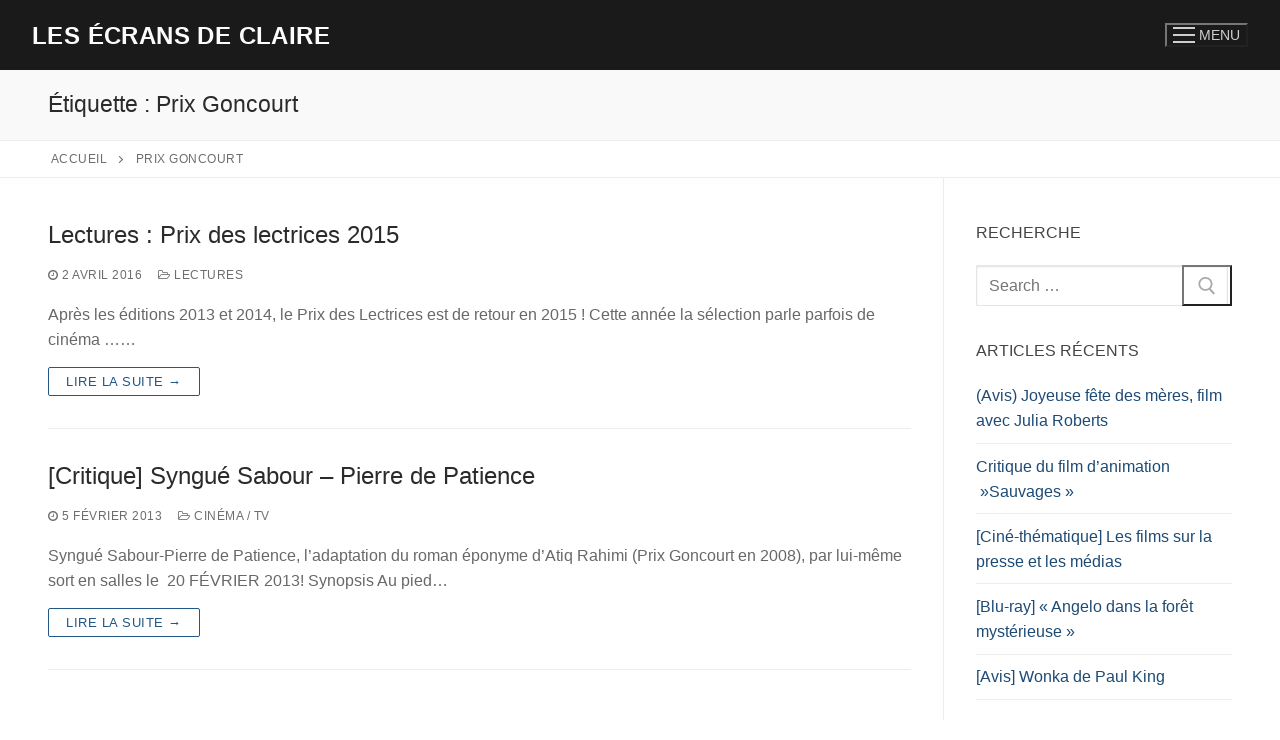

--- FILE ---
content_type: text/html; charset=UTF-8
request_url: https://legenoudeclaire.com/tag/prix-goncourt/
body_size: 19278
content:
<!doctype html>
<html lang="fr-FR">
<head>
	<meta charset="UTF-8">
	<meta name="viewport" content="width=device-width, initial-scale=1, maximum-scale=10.0, user-scalable=yes">
	<link rel="profile" href="http://gmpg.org/xfn/11">
	<script type="text/javascript" data-cookieconsent="ignore">
	window.dataLayer = window.dataLayer || [];

	function gtag() {
		dataLayer.push(arguments);
	}

	gtag("consent", "default", {
		ad_personalization: "denied",
		ad_storage: "denied",
		ad_user_data: "denied",
		analytics_storage: "denied",
		functionality_storage: "denied",
		personalization_storage: "denied",
		security_storage: "granted",
		wait_for_update: 500,
	});
	gtag("set", "ads_data_redaction", true);
	</script>
<script type="text/javascript"
		id="Cookiebot"
		src="https://consent.cookiebot.com/uc.js"
		data-implementation="wp"
		data-cbid="4f639ee3-fe2c-400a-b821-756cd2700b86"
							data-blockingmode="auto"
	></script>
<meta name='robots' content='index, follow, max-image-preview:large, max-snippet:-1, max-video-preview:-1' />

	<!-- This site is optimized with the Yoast SEO plugin v26.5 - https://yoast.com/wordpress/plugins/seo/ -->
	<title>Archives des Prix Goncourt - Les écrans de Claire</title>
	<link rel="canonical" href="https://legenoudeclaire.com/tag/prix-goncourt/" />
	<meta property="og:locale" content="fr_FR" />
	<meta property="og:type" content="article" />
	<meta property="og:title" content="Archives des Prix Goncourt - Les écrans de Claire" />
	<meta property="og:url" content="https://legenoudeclaire.com/tag/prix-goncourt/" />
	<meta property="og:site_name" content="Les écrans de Claire" />
	<meta name="twitter:card" content="summary_large_image" />
	<script type="application/ld+json" class="yoast-schema-graph">{"@context":"https://schema.org","@graph":[{"@type":"CollectionPage","@id":"https://legenoudeclaire.com/tag/prix-goncourt/","url":"https://legenoudeclaire.com/tag/prix-goncourt/","name":"Archives des Prix Goncourt - Les écrans de Claire","isPartOf":{"@id":"https://legenoudeclaire.com/#website"},"breadcrumb":{"@id":"https://legenoudeclaire.com/tag/prix-goncourt/#breadcrumb"},"inLanguage":"fr-FR"},{"@type":"BreadcrumbList","@id":"https://legenoudeclaire.com/tag/prix-goncourt/#breadcrumb","itemListElement":[{"@type":"ListItem","position":1,"name":"Accueil","item":"https://legenoudeclaire.com/"},{"@type":"ListItem","position":2,"name":"Prix Goncourt"}]},{"@type":"WebSite","@id":"https://legenoudeclaire.com/#website","url":"https://legenoudeclaire.com/","name":"Les écrans de Claire","description":"Le Genou de Claire : critiques de films, séries TV et lectures cinéphiles.","publisher":{"@id":"https://legenoudeclaire.com/#organization"},"alternateName":"legenoudeclaire.com","potentialAction":[{"@type":"SearchAction","target":{"@type":"EntryPoint","urlTemplate":"https://legenoudeclaire.com/?s={search_term_string}"},"query-input":{"@type":"PropertyValueSpecification","valueRequired":true,"valueName":"search_term_string"}}],"inLanguage":"fr-FR"},{"@type":"Organization","@id":"https://legenoudeclaire.com/#organization","name":"Les écrans de Claire legenoudeclaire.com","url":"https://legenoudeclaire.com/","logo":{"@type":"ImageObject","inLanguage":"fr-FR","@id":"https://legenoudeclaire.com/#/schema/logo/image/","url":"https://i0.wp.com/legenoudeclaire.com/wp-content/uploads/2019/09/logo-EC.jpg?fit=662%2C662&ssl=1","contentUrl":"https://i0.wp.com/legenoudeclaire.com/wp-content/uploads/2019/09/logo-EC.jpg?fit=662%2C662&ssl=1","width":662,"height":662,"caption":"Les écrans de Claire legenoudeclaire.com"},"image":{"@id":"https://legenoudeclaire.com/#/schema/logo/image/"},"sameAs":["https://www.facebook.com/EcransClaire"]}]}</script>
	<!-- / Yoast SEO plugin. -->


<link rel='dns-prefetch' href='//secure.gravatar.com' />
<link rel='dns-prefetch' href='//www.googletagmanager.com' />
<link rel='dns-prefetch' href='//stats.wp.com' />
<link rel='dns-prefetch' href='//v0.wordpress.com' />
<link rel='dns-prefetch' href='//widgets.wp.com' />
<link rel='dns-prefetch' href='//s0.wp.com' />
<link rel='dns-prefetch' href='//0.gravatar.com' />
<link rel='dns-prefetch' href='//1.gravatar.com' />
<link rel='dns-prefetch' href='//2.gravatar.com' />
<link rel='preconnect' href='//i0.wp.com' />
<link rel='preconnect' href='//c0.wp.com' />
<link rel="alternate" type="application/rss+xml" title="Les écrans de Claire &raquo; Flux" href="https://legenoudeclaire.com/feed/" />
<link rel="alternate" type="application/rss+xml" title="Les écrans de Claire &raquo; Flux des commentaires" href="https://legenoudeclaire.com/comments/feed/" />
<link rel="alternate" type="application/rss+xml" title="Les écrans de Claire &raquo; Flux de l’étiquette Prix Goncourt" href="https://legenoudeclaire.com/tag/prix-goncourt/feed/" />
<style id='wp-img-auto-sizes-contain-inline-css' type='text/css'>
img:is([sizes=auto i],[sizes^="auto," i]){contain-intrinsic-size:3000px 1500px}
/*# sourceURL=wp-img-auto-sizes-contain-inline-css */
</style>
<link rel='stylesheet' id='wp-color-picker-css' href='https://c0.wp.com/c/6.9/wp-admin/css/color-picker.min.css' type='text/css' media='all' />
<style id='wp-emoji-styles-inline-css' type='text/css'>

	img.wp-smiley, img.emoji {
		display: inline !important;
		border: none !important;
		box-shadow: none !important;
		height: 1em !important;
		width: 1em !important;
		margin: 0 0.07em !important;
		vertical-align: -0.1em !important;
		background: none !important;
		padding: 0 !important;
	}
/*# sourceURL=wp-emoji-styles-inline-css */
</style>
<style id='wp-block-library-inline-css' type='text/css'>
:root{--wp-block-synced-color:#7a00df;--wp-block-synced-color--rgb:122,0,223;--wp-bound-block-color:var(--wp-block-synced-color);--wp-editor-canvas-background:#ddd;--wp-admin-theme-color:#007cba;--wp-admin-theme-color--rgb:0,124,186;--wp-admin-theme-color-darker-10:#006ba1;--wp-admin-theme-color-darker-10--rgb:0,107,160.5;--wp-admin-theme-color-darker-20:#005a87;--wp-admin-theme-color-darker-20--rgb:0,90,135;--wp-admin-border-width-focus:2px}@media (min-resolution:192dpi){:root{--wp-admin-border-width-focus:1.5px}}.wp-element-button{cursor:pointer}:root .has-very-light-gray-background-color{background-color:#eee}:root .has-very-dark-gray-background-color{background-color:#313131}:root .has-very-light-gray-color{color:#eee}:root .has-very-dark-gray-color{color:#313131}:root .has-vivid-green-cyan-to-vivid-cyan-blue-gradient-background{background:linear-gradient(135deg,#00d084,#0693e3)}:root .has-purple-crush-gradient-background{background:linear-gradient(135deg,#34e2e4,#4721fb 50%,#ab1dfe)}:root .has-hazy-dawn-gradient-background{background:linear-gradient(135deg,#faaca8,#dad0ec)}:root .has-subdued-olive-gradient-background{background:linear-gradient(135deg,#fafae1,#67a671)}:root .has-atomic-cream-gradient-background{background:linear-gradient(135deg,#fdd79a,#004a59)}:root .has-nightshade-gradient-background{background:linear-gradient(135deg,#330968,#31cdcf)}:root .has-midnight-gradient-background{background:linear-gradient(135deg,#020381,#2874fc)}:root{--wp--preset--font-size--normal:16px;--wp--preset--font-size--huge:42px}.has-regular-font-size{font-size:1em}.has-larger-font-size{font-size:2.625em}.has-normal-font-size{font-size:var(--wp--preset--font-size--normal)}.has-huge-font-size{font-size:var(--wp--preset--font-size--huge)}.has-text-align-center{text-align:center}.has-text-align-left{text-align:left}.has-text-align-right{text-align:right}.has-fit-text{white-space:nowrap!important}#end-resizable-editor-section{display:none}.aligncenter{clear:both}.items-justified-left{justify-content:flex-start}.items-justified-center{justify-content:center}.items-justified-right{justify-content:flex-end}.items-justified-space-between{justify-content:space-between}.screen-reader-text{border:0;clip-path:inset(50%);height:1px;margin:-1px;overflow:hidden;padding:0;position:absolute;width:1px;word-wrap:normal!important}.screen-reader-text:focus{background-color:#ddd;clip-path:none;color:#444;display:block;font-size:1em;height:auto;left:5px;line-height:normal;padding:15px 23px 14px;text-decoration:none;top:5px;width:auto;z-index:100000}html :where(.has-border-color){border-style:solid}html :where([style*=border-top-color]){border-top-style:solid}html :where([style*=border-right-color]){border-right-style:solid}html :where([style*=border-bottom-color]){border-bottom-style:solid}html :where([style*=border-left-color]){border-left-style:solid}html :where([style*=border-width]){border-style:solid}html :where([style*=border-top-width]){border-top-style:solid}html :where([style*=border-right-width]){border-right-style:solid}html :where([style*=border-bottom-width]){border-bottom-style:solid}html :where([style*=border-left-width]){border-left-style:solid}html :where(img[class*=wp-image-]){height:auto;max-width:100%}:where(figure){margin:0 0 1em}html :where(.is-position-sticky){--wp-admin--admin-bar--position-offset:var(--wp-admin--admin-bar--height,0px)}@media screen and (max-width:600px){html :where(.is-position-sticky){--wp-admin--admin-bar--position-offset:0px}}

/*# sourceURL=wp-block-library-inline-css */
</style><style id='global-styles-inline-css' type='text/css'>
:root{--wp--preset--aspect-ratio--square: 1;--wp--preset--aspect-ratio--4-3: 4/3;--wp--preset--aspect-ratio--3-4: 3/4;--wp--preset--aspect-ratio--3-2: 3/2;--wp--preset--aspect-ratio--2-3: 2/3;--wp--preset--aspect-ratio--16-9: 16/9;--wp--preset--aspect-ratio--9-16: 9/16;--wp--preset--color--black: #000000;--wp--preset--color--cyan-bluish-gray: #abb8c3;--wp--preset--color--white: #ffffff;--wp--preset--color--pale-pink: #f78da7;--wp--preset--color--vivid-red: #cf2e2e;--wp--preset--color--luminous-vivid-orange: #ff6900;--wp--preset--color--luminous-vivid-amber: #fcb900;--wp--preset--color--light-green-cyan: #7bdcb5;--wp--preset--color--vivid-green-cyan: #00d084;--wp--preset--color--pale-cyan-blue: #8ed1fc;--wp--preset--color--vivid-cyan-blue: #0693e3;--wp--preset--color--vivid-purple: #9b51e0;--wp--preset--gradient--vivid-cyan-blue-to-vivid-purple: linear-gradient(135deg,rgb(6,147,227) 0%,rgb(155,81,224) 100%);--wp--preset--gradient--light-green-cyan-to-vivid-green-cyan: linear-gradient(135deg,rgb(122,220,180) 0%,rgb(0,208,130) 100%);--wp--preset--gradient--luminous-vivid-amber-to-luminous-vivid-orange: linear-gradient(135deg,rgb(252,185,0) 0%,rgb(255,105,0) 100%);--wp--preset--gradient--luminous-vivid-orange-to-vivid-red: linear-gradient(135deg,rgb(255,105,0) 0%,rgb(207,46,46) 100%);--wp--preset--gradient--very-light-gray-to-cyan-bluish-gray: linear-gradient(135deg,rgb(238,238,238) 0%,rgb(169,184,195) 100%);--wp--preset--gradient--cool-to-warm-spectrum: linear-gradient(135deg,rgb(74,234,220) 0%,rgb(151,120,209) 20%,rgb(207,42,186) 40%,rgb(238,44,130) 60%,rgb(251,105,98) 80%,rgb(254,248,76) 100%);--wp--preset--gradient--blush-light-purple: linear-gradient(135deg,rgb(255,206,236) 0%,rgb(152,150,240) 100%);--wp--preset--gradient--blush-bordeaux: linear-gradient(135deg,rgb(254,205,165) 0%,rgb(254,45,45) 50%,rgb(107,0,62) 100%);--wp--preset--gradient--luminous-dusk: linear-gradient(135deg,rgb(255,203,112) 0%,rgb(199,81,192) 50%,rgb(65,88,208) 100%);--wp--preset--gradient--pale-ocean: linear-gradient(135deg,rgb(255,245,203) 0%,rgb(182,227,212) 50%,rgb(51,167,181) 100%);--wp--preset--gradient--electric-grass: linear-gradient(135deg,rgb(202,248,128) 0%,rgb(113,206,126) 100%);--wp--preset--gradient--midnight: linear-gradient(135deg,rgb(2,3,129) 0%,rgb(40,116,252) 100%);--wp--preset--font-size--small: 13px;--wp--preset--font-size--medium: 20px;--wp--preset--font-size--large: 36px;--wp--preset--font-size--x-large: 42px;--wp--preset--spacing--20: 0.44rem;--wp--preset--spacing--30: 0.67rem;--wp--preset--spacing--40: 1rem;--wp--preset--spacing--50: 1.5rem;--wp--preset--spacing--60: 2.25rem;--wp--preset--spacing--70: 3.38rem;--wp--preset--spacing--80: 5.06rem;--wp--preset--shadow--natural: 6px 6px 9px rgba(0, 0, 0, 0.2);--wp--preset--shadow--deep: 12px 12px 50px rgba(0, 0, 0, 0.4);--wp--preset--shadow--sharp: 6px 6px 0px rgba(0, 0, 0, 0.2);--wp--preset--shadow--outlined: 6px 6px 0px -3px rgb(255, 255, 255), 6px 6px rgb(0, 0, 0);--wp--preset--shadow--crisp: 6px 6px 0px rgb(0, 0, 0);}:where(.is-layout-flex){gap: 0.5em;}:where(.is-layout-grid){gap: 0.5em;}body .is-layout-flex{display: flex;}.is-layout-flex{flex-wrap: wrap;align-items: center;}.is-layout-flex > :is(*, div){margin: 0;}body .is-layout-grid{display: grid;}.is-layout-grid > :is(*, div){margin: 0;}:where(.wp-block-columns.is-layout-flex){gap: 2em;}:where(.wp-block-columns.is-layout-grid){gap: 2em;}:where(.wp-block-post-template.is-layout-flex){gap: 1.25em;}:where(.wp-block-post-template.is-layout-grid){gap: 1.25em;}.has-black-color{color: var(--wp--preset--color--black) !important;}.has-cyan-bluish-gray-color{color: var(--wp--preset--color--cyan-bluish-gray) !important;}.has-white-color{color: var(--wp--preset--color--white) !important;}.has-pale-pink-color{color: var(--wp--preset--color--pale-pink) !important;}.has-vivid-red-color{color: var(--wp--preset--color--vivid-red) !important;}.has-luminous-vivid-orange-color{color: var(--wp--preset--color--luminous-vivid-orange) !important;}.has-luminous-vivid-amber-color{color: var(--wp--preset--color--luminous-vivid-amber) !important;}.has-light-green-cyan-color{color: var(--wp--preset--color--light-green-cyan) !important;}.has-vivid-green-cyan-color{color: var(--wp--preset--color--vivid-green-cyan) !important;}.has-pale-cyan-blue-color{color: var(--wp--preset--color--pale-cyan-blue) !important;}.has-vivid-cyan-blue-color{color: var(--wp--preset--color--vivid-cyan-blue) !important;}.has-vivid-purple-color{color: var(--wp--preset--color--vivid-purple) !important;}.has-black-background-color{background-color: var(--wp--preset--color--black) !important;}.has-cyan-bluish-gray-background-color{background-color: var(--wp--preset--color--cyan-bluish-gray) !important;}.has-white-background-color{background-color: var(--wp--preset--color--white) !important;}.has-pale-pink-background-color{background-color: var(--wp--preset--color--pale-pink) !important;}.has-vivid-red-background-color{background-color: var(--wp--preset--color--vivid-red) !important;}.has-luminous-vivid-orange-background-color{background-color: var(--wp--preset--color--luminous-vivid-orange) !important;}.has-luminous-vivid-amber-background-color{background-color: var(--wp--preset--color--luminous-vivid-amber) !important;}.has-light-green-cyan-background-color{background-color: var(--wp--preset--color--light-green-cyan) !important;}.has-vivid-green-cyan-background-color{background-color: var(--wp--preset--color--vivid-green-cyan) !important;}.has-pale-cyan-blue-background-color{background-color: var(--wp--preset--color--pale-cyan-blue) !important;}.has-vivid-cyan-blue-background-color{background-color: var(--wp--preset--color--vivid-cyan-blue) !important;}.has-vivid-purple-background-color{background-color: var(--wp--preset--color--vivid-purple) !important;}.has-black-border-color{border-color: var(--wp--preset--color--black) !important;}.has-cyan-bluish-gray-border-color{border-color: var(--wp--preset--color--cyan-bluish-gray) !important;}.has-white-border-color{border-color: var(--wp--preset--color--white) !important;}.has-pale-pink-border-color{border-color: var(--wp--preset--color--pale-pink) !important;}.has-vivid-red-border-color{border-color: var(--wp--preset--color--vivid-red) !important;}.has-luminous-vivid-orange-border-color{border-color: var(--wp--preset--color--luminous-vivid-orange) !important;}.has-luminous-vivid-amber-border-color{border-color: var(--wp--preset--color--luminous-vivid-amber) !important;}.has-light-green-cyan-border-color{border-color: var(--wp--preset--color--light-green-cyan) !important;}.has-vivid-green-cyan-border-color{border-color: var(--wp--preset--color--vivid-green-cyan) !important;}.has-pale-cyan-blue-border-color{border-color: var(--wp--preset--color--pale-cyan-blue) !important;}.has-vivid-cyan-blue-border-color{border-color: var(--wp--preset--color--vivid-cyan-blue) !important;}.has-vivid-purple-border-color{border-color: var(--wp--preset--color--vivid-purple) !important;}.has-vivid-cyan-blue-to-vivid-purple-gradient-background{background: var(--wp--preset--gradient--vivid-cyan-blue-to-vivid-purple) !important;}.has-light-green-cyan-to-vivid-green-cyan-gradient-background{background: var(--wp--preset--gradient--light-green-cyan-to-vivid-green-cyan) !important;}.has-luminous-vivid-amber-to-luminous-vivid-orange-gradient-background{background: var(--wp--preset--gradient--luminous-vivid-amber-to-luminous-vivid-orange) !important;}.has-luminous-vivid-orange-to-vivid-red-gradient-background{background: var(--wp--preset--gradient--luminous-vivid-orange-to-vivid-red) !important;}.has-very-light-gray-to-cyan-bluish-gray-gradient-background{background: var(--wp--preset--gradient--very-light-gray-to-cyan-bluish-gray) !important;}.has-cool-to-warm-spectrum-gradient-background{background: var(--wp--preset--gradient--cool-to-warm-spectrum) !important;}.has-blush-light-purple-gradient-background{background: var(--wp--preset--gradient--blush-light-purple) !important;}.has-blush-bordeaux-gradient-background{background: var(--wp--preset--gradient--blush-bordeaux) !important;}.has-luminous-dusk-gradient-background{background: var(--wp--preset--gradient--luminous-dusk) !important;}.has-pale-ocean-gradient-background{background: var(--wp--preset--gradient--pale-ocean) !important;}.has-electric-grass-gradient-background{background: var(--wp--preset--gradient--electric-grass) !important;}.has-midnight-gradient-background{background: var(--wp--preset--gradient--midnight) !important;}.has-small-font-size{font-size: var(--wp--preset--font-size--small) !important;}.has-medium-font-size{font-size: var(--wp--preset--font-size--medium) !important;}.has-large-font-size{font-size: var(--wp--preset--font-size--large) !important;}.has-x-large-font-size{font-size: var(--wp--preset--font-size--x-large) !important;}
/*# sourceURL=global-styles-inline-css */
</style>

<style id='classic-theme-styles-inline-css' type='text/css'>
/*! This file is auto-generated */
.wp-block-button__link{color:#fff;background-color:#32373c;border-radius:9999px;box-shadow:none;text-decoration:none;padding:calc(.667em + 2px) calc(1.333em + 2px);font-size:1.125em}.wp-block-file__button{background:#32373c;color:#fff;text-decoration:none}
/*# sourceURL=/wp-includes/css/classic-themes.min.css */
</style>
<link rel='stylesheet' id='contact-form-7-css' href='https://legenoudeclaire.com/wp-content/plugins/contact-form-7/includes/css/styles.css?ver=6.1.4' type='text/css' media='all' />
<link rel='stylesheet' id='jetpack_likes-css' href='https://c0.wp.com/p/jetpack/14.9.1/modules/likes/style.css' type='text/css' media='all' />
<link rel='stylesheet' id='font-awesome-css' href='https://legenoudeclaire.com/wp-content/themes/customify/assets/fonts/font-awesome/css/font-awesome.min.css?ver=5.0.0' type='text/css' media='all' />
<link rel='stylesheet' id='customify-style-css' href='https://legenoudeclaire.com/wp-content/themes/customify/style.min.css?ver=0.4.13' type='text/css' media='all' />
<style id='customify-style-inline-css' type='text/css'>
.header-top .header--row-inner,body:not(.fl-builder-edit) .button,body:not(.fl-builder-edit) button:not(.menu-mobile-toggle, .components-button, .customize-partial-edit-shortcut-button),body:not(.fl-builder-edit) input[type="button"]:not(.ed_button),button.button,input[type="button"]:not(.ed_button, .components-button, .customize-partial-edit-shortcut-button),input[type="reset"]:not(.components-button, .customize-partial-edit-shortcut-button),input[type="submit"]:not(.components-button, .customize-partial-edit-shortcut-button),.pagination .nav-links > *:hover,.pagination .nav-links span,.nav-menu-desktop.style-full-height .primary-menu-ul > li.current-menu-item > a,.nav-menu-desktop.style-full-height .primary-menu-ul > li.current-menu-ancestor > a,.nav-menu-desktop.style-full-height .primary-menu-ul > li > a:hover,.posts-layout .readmore-button:hover{    background-color: #235787;}.posts-layout .readmore-button {color: #235787;}.pagination .nav-links > *:hover,.pagination .nav-links span,.entry-single .tags-links a:hover,.entry-single .cat-links a:hover,.posts-layout .readmore-button,.posts-layout .readmore-button:hover{    border-color: #235787;}.customify-builder-btn{    background-color: #c3512f;}body{    color: #686868;}abbr, acronym {    border-bottom-color: #686868;}a                {                    color: #1e4b75;}a:hover,a:focus,.link-meta:hover, .link-meta a:hover{    color: #111111;}h2 + h3,.comments-area h2 + .comments-title,.h2 + h3,.comments-area .h2 + .comments-title,.page-breadcrumb {    border-top-color: #eaecee;}blockquote,.site-content .widget-area .menu li.current-menu-item > a:before{    border-left-color: #eaecee;}@media screen and (min-width: 64em) {    .comment-list .children li.comment {        border-left-color: #eaecee;    }    .comment-list .children li.comment:after {        background-color: #eaecee;    }}.page-titlebar, .page-breadcrumb,.posts-layout .entry-inner {    border-bottom-color: #eaecee;}.header-search-form .search-field,.entry-content .page-links a,.header-search-modal,.pagination .nav-links > *,.entry-footer .tags-links a, .entry-footer .cat-links a,.search .content-area article,.site-content .widget-area .menu li.current-menu-item > a,.posts-layout .entry-inner,.post-navigation .nav-links,article.comment .comment-meta,.widget-area .widget_pages li a, .widget-area .widget_categories li a, .widget-area .widget_archive li a, .widget-area .widget_meta li a, .widget-area .widget_nav_menu li a, .widget-area .widget_product_categories li a, .widget-area .widget_recent_entries li a, .widget-area .widget_rss li a,.widget-area .widget_recent_comments li{    border-color: #eaecee;}.header-search-modal::before {    border-top-color: #eaecee;    border-left-color: #eaecee;}@media screen and (min-width: 48em) {    .content-sidebar.sidebar_vertical_border .content-area {        border-right-color: #eaecee;    }    .sidebar-content.sidebar_vertical_border .content-area {        border-left-color: #eaecee;    }    .sidebar-sidebar-content.sidebar_vertical_border .sidebar-primary {        border-right-color: #eaecee;    }    .sidebar-sidebar-content.sidebar_vertical_border .sidebar-secondary {        border-right-color: #eaecee;    }    .content-sidebar-sidebar.sidebar_vertical_border .sidebar-primary {        border-left-color: #eaecee;    }    .content-sidebar-sidebar.sidebar_vertical_border .sidebar-secondary {        border-left-color: #eaecee;    }    .sidebar-content-sidebar.sidebar_vertical_border .content-area {        border-left-color: #eaecee;        border-right-color: #eaecee;    }    .sidebar-content-sidebar.sidebar_vertical_border .content-area {        border-left-color: #eaecee;        border-right-color: #eaecee;    }}article.comment .comment-post-author {background: #6d6d6d;}.pagination .nav-links > *,.link-meta,.link-meta a,.color-meta,.entry-single .tags-links:before,.entry-single .cats-links:before{    color: #6d6d6d;}h1, h2, h3, h4, h5, h6 { color: #2b2b2b;}.site-content .widget-title { color: #444444;}#page-cover {background-image: url("https://legenoudeclaire.com/wp-content/themes/customify/assets/images/default-cover.jpg");}.sub-menu .li-duplicator {display:none !important;}.header-search_icon-item .header-search-modal  {border-style: solid;} .header-search_icon-item .search-field  {border-style: solid;} .dark-mode .header-search_box-item .search-form-fields, .header-search_box-item .search-form-fields  {border-style: solid;} body  {background-color: #FFFFFF;} .site-content .content-area  {background-color: #FFFFFF;} /* CSS for desktop */#blog-posts .posts-layout .entry .entry-media:not(.no-ratio) {padding-top: 28%;}#blog-posts .posts-layout .entry-media, #blog-posts .posts-layout.layout--blog_classic .entry-media {flex-basis: 20%; width: 20%;}#page-cover .page-cover-inner {min-height: 300px;}.header--row.header-top .customify-grid, .header--row.header-top .style-full-height .primary-menu-ul > li > a {min-height: 33px;}.header--row.header-main .customify-grid, .header--row.header-main .style-full-height .primary-menu-ul > li > a {min-height: 70px;}.header--row.header-bottom .customify-grid, .header--row.header-bottom .style-full-height .primary-menu-ul > li > a {min-height: 55px;}.header-menu-sidebar-inner {text-align: center;}.header--row .builder-first--nav-icon {text-align: right;}.header-search_icon-item .search-submit {margin-left: -40px;}.header-search_box-item .search-submit{margin-left: -40px;} .header-search_box-item .woo_bootster_search .search-submit{margin-left: -40px;} .header-search_box-item .header-search-form button.search-submit{margin-left:-40px;}.header--row .builder-first--primary-menu {text-align: right;}/* CSS for tablet */@media screen and (max-width: 1024px) { #page-cover .page-cover-inner {min-height: 250px;}.header--row .builder-first--nav-icon {text-align: right;}.header-search_icon-item .search-submit {margin-left: -40px;}.header-search_box-item .search-submit{margin-left: -40px;} .header-search_box-item .woo_bootster_search .search-submit{margin-left: -40px;} .header-search_box-item .header-search-form button.search-submit{margin-left:-40px;} }/* CSS for mobile */@media screen and (max-width: 568px) { #page-cover .page-cover-inner {min-height: 200px;}.header--row.header-top .customify-grid, .header--row.header-top .style-full-height .primary-menu-ul > li > a {min-height: 33px;}.header--row .builder-first--nav-icon {text-align: right;}.header-search_icon-item .search-submit {margin-left: -40px;}.header-search_box-item .search-submit{margin-left: -40px;} .header-search_box-item .woo_bootster_search .search-submit{margin-left: -40px;} .header-search_box-item .header-search-form button.search-submit{margin-left:-40px;} }
/*# sourceURL=customify-style-inline-css */
</style>
<link rel='stylesheet' id='moove_gdpr_frontend-css' href='https://legenoudeclaire.com/wp-content/plugins/gdpr-cookie-compliance/dist/styles/gdpr-main.css?ver=5.0.9' type='text/css' media='all' />
<style id='moove_gdpr_frontend-inline-css' type='text/css'>
#moove_gdpr_cookie_modal,#moove_gdpr_cookie_info_bar,.gdpr_cookie_settings_shortcode_content{font-family:&#039;Nunito&#039;,sans-serif}#moove_gdpr_save_popup_settings_button{background-color:#373737;color:#fff}#moove_gdpr_save_popup_settings_button:hover{background-color:#000}#moove_gdpr_cookie_info_bar .moove-gdpr-info-bar-container .moove-gdpr-info-bar-content a.mgbutton,#moove_gdpr_cookie_info_bar .moove-gdpr-info-bar-container .moove-gdpr-info-bar-content button.mgbutton{background-color:#0c4da2}#moove_gdpr_cookie_modal .moove-gdpr-modal-content .moove-gdpr-modal-footer-content .moove-gdpr-button-holder a.mgbutton,#moove_gdpr_cookie_modal .moove-gdpr-modal-content .moove-gdpr-modal-footer-content .moove-gdpr-button-holder button.mgbutton,.gdpr_cookie_settings_shortcode_content .gdpr-shr-button.button-green{background-color:#0c4da2;border-color:#0c4da2}#moove_gdpr_cookie_modal .moove-gdpr-modal-content .moove-gdpr-modal-footer-content .moove-gdpr-button-holder a.mgbutton:hover,#moove_gdpr_cookie_modal .moove-gdpr-modal-content .moove-gdpr-modal-footer-content .moove-gdpr-button-holder button.mgbutton:hover,.gdpr_cookie_settings_shortcode_content .gdpr-shr-button.button-green:hover{background-color:#fff;color:#0c4da2}#moove_gdpr_cookie_modal .moove-gdpr-modal-content .moove-gdpr-modal-close i,#moove_gdpr_cookie_modal .moove-gdpr-modal-content .moove-gdpr-modal-close span.gdpr-icon{background-color:#0c4da2;border:1px solid #0c4da2}#moove_gdpr_cookie_info_bar span.moove-gdpr-infobar-allow-all.focus-g,#moove_gdpr_cookie_info_bar span.moove-gdpr-infobar-allow-all:focus,#moove_gdpr_cookie_info_bar button.moove-gdpr-infobar-allow-all.focus-g,#moove_gdpr_cookie_info_bar button.moove-gdpr-infobar-allow-all:focus,#moove_gdpr_cookie_info_bar span.moove-gdpr-infobar-reject-btn.focus-g,#moove_gdpr_cookie_info_bar span.moove-gdpr-infobar-reject-btn:focus,#moove_gdpr_cookie_info_bar button.moove-gdpr-infobar-reject-btn.focus-g,#moove_gdpr_cookie_info_bar button.moove-gdpr-infobar-reject-btn:focus,#moove_gdpr_cookie_info_bar span.change-settings-button.focus-g,#moove_gdpr_cookie_info_bar span.change-settings-button:focus,#moove_gdpr_cookie_info_bar button.change-settings-button.focus-g,#moove_gdpr_cookie_info_bar button.change-settings-button:focus{-webkit-box-shadow:0 0 1px 3px #0c4da2;-moz-box-shadow:0 0 1px 3px #0c4da2;box-shadow:0 0 1px 3px #0c4da2}#moove_gdpr_cookie_modal .moove-gdpr-modal-content .moove-gdpr-modal-close i:hover,#moove_gdpr_cookie_modal .moove-gdpr-modal-content .moove-gdpr-modal-close span.gdpr-icon:hover,#moove_gdpr_cookie_info_bar span[data-href]>u.change-settings-button{color:#0c4da2}#moove_gdpr_cookie_modal .moove-gdpr-modal-content .moove-gdpr-modal-left-content #moove-gdpr-menu li.menu-item-selected a span.gdpr-icon,#moove_gdpr_cookie_modal .moove-gdpr-modal-content .moove-gdpr-modal-left-content #moove-gdpr-menu li.menu-item-selected button span.gdpr-icon{color:inherit}#moove_gdpr_cookie_modal .moove-gdpr-modal-content .moove-gdpr-modal-left-content #moove-gdpr-menu li a span.gdpr-icon,#moove_gdpr_cookie_modal .moove-gdpr-modal-content .moove-gdpr-modal-left-content #moove-gdpr-menu li button span.gdpr-icon{color:inherit}#moove_gdpr_cookie_modal .gdpr-acc-link{line-height:0;font-size:0;color:transparent;position:absolute}#moove_gdpr_cookie_modal .moove-gdpr-modal-content .moove-gdpr-modal-close:hover i,#moove_gdpr_cookie_modal .moove-gdpr-modal-content .moove-gdpr-modal-left-content #moove-gdpr-menu li a,#moove_gdpr_cookie_modal .moove-gdpr-modal-content .moove-gdpr-modal-left-content #moove-gdpr-menu li button,#moove_gdpr_cookie_modal .moove-gdpr-modal-content .moove-gdpr-modal-left-content #moove-gdpr-menu li button i,#moove_gdpr_cookie_modal .moove-gdpr-modal-content .moove-gdpr-modal-left-content #moove-gdpr-menu li a i,#moove_gdpr_cookie_modal .moove-gdpr-modal-content .moove-gdpr-tab-main .moove-gdpr-tab-main-content a:hover,#moove_gdpr_cookie_info_bar.moove-gdpr-dark-scheme .moove-gdpr-info-bar-container .moove-gdpr-info-bar-content a.mgbutton:hover,#moove_gdpr_cookie_info_bar.moove-gdpr-dark-scheme .moove-gdpr-info-bar-container .moove-gdpr-info-bar-content button.mgbutton:hover,#moove_gdpr_cookie_info_bar.moove-gdpr-dark-scheme .moove-gdpr-info-bar-container .moove-gdpr-info-bar-content a:hover,#moove_gdpr_cookie_info_bar.moove-gdpr-dark-scheme .moove-gdpr-info-bar-container .moove-gdpr-info-bar-content button:hover,#moove_gdpr_cookie_info_bar.moove-gdpr-dark-scheme .moove-gdpr-info-bar-container .moove-gdpr-info-bar-content span.change-settings-button:hover,#moove_gdpr_cookie_info_bar.moove-gdpr-dark-scheme .moove-gdpr-info-bar-container .moove-gdpr-info-bar-content button.change-settings-button:hover,#moove_gdpr_cookie_info_bar.moove-gdpr-dark-scheme .moove-gdpr-info-bar-container .moove-gdpr-info-bar-content u.change-settings-button:hover,#moove_gdpr_cookie_info_bar span[data-href]>u.change-settings-button,#moove_gdpr_cookie_info_bar.moove-gdpr-dark-scheme .moove-gdpr-info-bar-container .moove-gdpr-info-bar-content a.mgbutton.focus-g,#moove_gdpr_cookie_info_bar.moove-gdpr-dark-scheme .moove-gdpr-info-bar-container .moove-gdpr-info-bar-content button.mgbutton.focus-g,#moove_gdpr_cookie_info_bar.moove-gdpr-dark-scheme .moove-gdpr-info-bar-container .moove-gdpr-info-bar-content a.focus-g,#moove_gdpr_cookie_info_bar.moove-gdpr-dark-scheme .moove-gdpr-info-bar-container .moove-gdpr-info-bar-content button.focus-g,#moove_gdpr_cookie_info_bar.moove-gdpr-dark-scheme .moove-gdpr-info-bar-container .moove-gdpr-info-bar-content a.mgbutton:focus,#moove_gdpr_cookie_info_bar.moove-gdpr-dark-scheme .moove-gdpr-info-bar-container .moove-gdpr-info-bar-content button.mgbutton:focus,#moove_gdpr_cookie_info_bar.moove-gdpr-dark-scheme .moove-gdpr-info-bar-container .moove-gdpr-info-bar-content a:focus,#moove_gdpr_cookie_info_bar.moove-gdpr-dark-scheme .moove-gdpr-info-bar-container .moove-gdpr-info-bar-content button:focus,#moove_gdpr_cookie_info_bar.moove-gdpr-dark-scheme .moove-gdpr-info-bar-container .moove-gdpr-info-bar-content span.change-settings-button.focus-g,span.change-settings-button:focus,button.change-settings-button.focus-g,button.change-settings-button:focus,#moove_gdpr_cookie_info_bar.moove-gdpr-dark-scheme .moove-gdpr-info-bar-container .moove-gdpr-info-bar-content u.change-settings-button.focus-g,#moove_gdpr_cookie_info_bar.moove-gdpr-dark-scheme .moove-gdpr-info-bar-container .moove-gdpr-info-bar-content u.change-settings-button:focus{color:#0c4da2}#moove_gdpr_cookie_modal .moove-gdpr-branding.focus-g span,#moove_gdpr_cookie_modal .moove-gdpr-modal-content .moove-gdpr-tab-main a.focus-g,#moove_gdpr_cookie_modal .moove-gdpr-modal-content .moove-gdpr-tab-main .gdpr-cd-details-toggle.focus-g{color:#0c4da2}#moove_gdpr_cookie_modal.gdpr_lightbox-hide{display:none}
/*# sourceURL=moove_gdpr_frontend-inline-css */
</style>
<script type="text/javascript" src="https://c0.wp.com/c/6.9/wp-includes/js/jquery/jquery.min.js" id="jquery-core-js"></script>
<script type="text/javascript" src="https://c0.wp.com/c/6.9/wp-includes/js/jquery/jquery-migrate.min.js" id="jquery-migrate-js"></script>
<script type="text/javascript" src="https://legenoudeclaire.com/wp-content/plugins/scrollbar/js/jquery.nicescroll.min.js?ver=1.0" id="tpnicescroll-js-js"></script>

<!-- Extrait de code de la balise Google (gtag.js) ajouté par Site Kit -->
<!-- Extrait Google Analytics ajouté par Site Kit -->
<script type="text/javascript" src="https://www.googletagmanager.com/gtag/js?id=G-WRYE7WMJ0N" id="google_gtagjs-js" async></script>
<script type="text/javascript" id="google_gtagjs-js-after">
/* <![CDATA[ */
window.dataLayer = window.dataLayer || [];function gtag(){dataLayer.push(arguments);}
gtag("set","linker",{"domains":["legenoudeclaire.com"]});
gtag("js", new Date());
gtag("set", "developer_id.dZTNiMT", true);
gtag("config", "G-WRYE7WMJ0N");
//# sourceURL=google_gtagjs-js-after
/* ]]> */
</script>
<link rel="https://api.w.org/" href="https://legenoudeclaire.com/wp-json/" /><link rel="alternate" title="JSON" type="application/json" href="https://legenoudeclaire.com/wp-json/wp/v2/tags/4128" /><link rel="EditURI" type="application/rsd+xml" title="RSD" href="https://legenoudeclaire.com/xmlrpc.php?rsd" />
<meta name="generator" content="WordPress 6.9" />
<meta name="generator" content="Site Kit by Google 1.167.0" />		<script type="text/javascript">
			jQuery(document).ready(function($) {
			  	$("html").niceScroll({
					cursorcolor: '#000000',
					cursorwidth: '8px',
					cursorborderradius: '5px',
					cursorborder: '0px',
					scrollspeed: '60',
					autohidemode: false,
					touchbehavior: false,
					bouncescroll: true,
					horizrailenabled: false,
			  	});
			});
		</script>
			<style>img#wpstats{display:none}</style>
		<style type="text/css">.recentcomments a{display:inline !important;padding:0 !important;margin:0 !important;}</style><link rel="icon" href="https://i0.wp.com/legenoudeclaire.com/wp-content/uploads/2022/09/cropped-favicon-genoudeclaire.jpg?fit=32%2C32&#038;ssl=1" sizes="32x32" />
<link rel="icon" href="https://i0.wp.com/legenoudeclaire.com/wp-content/uploads/2022/09/cropped-favicon-genoudeclaire.jpg?fit=192%2C192&#038;ssl=1" sizes="192x192" />
<link rel="apple-touch-icon" href="https://i0.wp.com/legenoudeclaire.com/wp-content/uploads/2022/09/cropped-favicon-genoudeclaire.jpg?fit=180%2C180&#038;ssl=1" />
<meta name="msapplication-TileImage" content="https://i0.wp.com/legenoudeclaire.com/wp-content/uploads/2022/09/cropped-favicon-genoudeclaire.jpg?fit=270%2C270&#038;ssl=1" />
		<style type="text/css" id="wp-custom-css">
			.customify-builder-btn {
    display: none !important;
}
.menu_sidebar_slide_overlay .nav-menu-mobile .menu li a {
    border: none;
    font-size: 90%;
    text-transform: uppercase;
    font-weight: 400;
}
.menu_sidebar_slide_overlay .builder-item-sidebar {
    text-align: center;
    padding: 1em 0.5em;
    border: none;
    position: relative;
}
.header-search_box-item .header-search-form .search-field {
    background-color: #ffffff54;
}		</style>
		<link rel='stylesheet' id='jetpack-swiper-library-css' href='https://c0.wp.com/p/jetpack/14.9.1/_inc/blocks/swiper.css' type='text/css' media='all' />
<link rel='stylesheet' id='jetpack-carousel-css' href='https://c0.wp.com/p/jetpack/14.9.1/modules/carousel/jetpack-carousel.css' type='text/css' media='all' />
</head>

<body class="archive tag tag-prix-goncourt tag-4128 wp-theme-customify hfeed content-sidebar main-layout-content-sidebar sidebar_vertical_border site-full-width menu_sidebar_slide_overlay">
<div id="page" class="site box-shadow">
	<a class="skip-link screen-reader-text" href="#site-content">Aller au contenu</a>
	<a class="close is-size-medium  close-panel close-sidebar-panel" href="#">
        <span class="hamburger hamburger--squeeze is-active">
            <span class="hamburger-box">
              <span class="hamburger-inner"><span class="screen-reader-text">Menu</span></span>
            </span>
        </span>
        <span class="screen-reader-text">Fermer</span>
        </a><header id="masthead" class="site-header header-v2"><div id="masthead-inner" class="site-header-inner">							<div  class="header-main header--row layout-fullwidth"  id="cb-row--header-main"  data-row-id="main"  data-show-on="desktop mobile">
								<div class="header--row-inner header-main-inner dark-mode">
									<div class="customify-container">
										<div class="customify-grid  cb-row--desktop hide-on-mobile hide-on-tablet customify-grid-middle"><div class="row-v2 row-v2-main no-center"><div class="col-v2 col-v2-left"><div class="item--inner builder-item--logo" data-section="title_tagline" data-item-id="logo" >		<div class="site-branding logo-top">
			<div class="site-name-desc">						<p class="site-title">
							<a href="https://legenoudeclaire.com/" rel="home">Les écrans de Claire</a>
						</p>
						</div>		</div><!-- .site-branding -->
		</div></div><div class="col-v2 col-v2-right"><div class="item--inner builder-item--nav-icon" data-section="header_menu_icon" data-item-id="nav-icon" >		<button type="button" class="menu-mobile-toggle item-button is-size-desktop-medium is-size-tablet-medium is-size-mobile-medium"  aria-label="nav icon">
			<span class="hamburger hamburger--squeeze">
				<span class="hamburger-box">
					<span class="hamburger-inner"></span>
				</span>
			</span>
			<span class="nav-icon--label hide-on-tablet hide-on-mobile">Menu</span></button>
		</div></div></div></div><div class="cb-row--mobile hide-on-desktop customify-grid customify-grid-middle"><div class="row-v2 row-v2-main no-center"><div class="col-v2 col-v2-left"><div class="item--inner builder-item--logo" data-section="title_tagline" data-item-id="logo" >		<div class="site-branding logo-top">
			<div class="site-name-desc">						<p class="site-title">
							<a href="https://legenoudeclaire.com/" rel="home">Les écrans de Claire</a>
						</p>
						</div>		</div><!-- .site-branding -->
		</div></div><div class="col-v2 col-v2-right"><div class="item--inner builder-item--search_icon" data-section="search_icon" data-item-id="search_icon" ><div class="header-search_icon-item item--search_icon">		<a class="search-icon" href="#" aria-label="open search tool">
			<span class="ic-search">
				<svg aria-hidden="true" focusable="false" role="presentation" xmlns="http://www.w3.org/2000/svg" width="20" height="21" viewBox="0 0 20 21">
					<path fill="currentColor" fill-rule="evenodd" d="M12.514 14.906a8.264 8.264 0 0 1-4.322 1.21C3.668 16.116 0 12.513 0 8.07 0 3.626 3.668.023 8.192.023c4.525 0 8.193 3.603 8.193 8.047 0 2.033-.769 3.89-2.035 5.307l4.999 5.552-1.775 1.597-5.06-5.62zm-4.322-.843c3.37 0 6.102-2.684 6.102-5.993 0-3.31-2.732-5.994-6.102-5.994S2.09 4.76 2.09 8.07c0 3.31 2.732 5.993 6.102 5.993z"></path>
				</svg>
			</span>
			<span class="ic-close">
				<svg version="1.1" id="Capa_1" xmlns="http://www.w3.org/2000/svg" xmlns:xlink="http://www.w3.org/1999/xlink" x="0px" y="0px" width="612px" height="612px" viewBox="0 0 612 612" fill="currentColor" style="enable-background:new 0 0 612 612;" xml:space="preserve"><g><g id="cross"><g><polygon points="612,36.004 576.521,0.603 306,270.608 35.478,0.603 0,36.004 270.522,306.011 0,575.997 35.478,611.397 306,341.411 576.521,611.397 612,575.997 341.459,306.011 " /></g></g></g><g></g><g></g><g></g><g></g><g></g><g></g><g></g><g></g><g></g><g></g><g></g><g></g><g></g><g></g><g></g></svg>
			</span>
			<span class="arrow-down"></span>
		</a>
		<div class="header-search-modal-wrapper">
			<form role="search" class="header-search-modal header-search-form" action="https://legenoudeclaire.com/">
				<label>
					<span class="screen-reader-text">Rechercher :</span>
					<input type="search" class="search-field" placeholder="Recherche..." value="" name="s" title="Rechercher :" />
				</label>
				<button type="submit" class="search-submit" aria-label="submit search">
					<svg aria-hidden="true" focusable="false" role="presentation" xmlns="http://www.w3.org/2000/svg" width="20" height="21" viewBox="0 0 20 21">
						<path fill="currentColor" fill-rule="evenodd" d="M12.514 14.906a8.264 8.264 0 0 1-4.322 1.21C3.668 16.116 0 12.513 0 8.07 0 3.626 3.668.023 8.192.023c4.525 0 8.193 3.603 8.193 8.047 0 2.033-.769 3.89-2.035 5.307l4.999 5.552-1.775 1.597-5.06-5.62zm-4.322-.843c3.37 0 6.102-2.684 6.102-5.993 0-3.31-2.732-5.994-6.102-5.994S2.09 4.76 2.09 8.07c0 3.31 2.732 5.993 6.102 5.993z"></path>
					</svg>
				</button>
			</form>
		</div>
		</div></div><div class="item--inner builder-item--nav-icon" data-section="header_menu_icon" data-item-id="nav-icon" >		<button type="button" class="menu-mobile-toggle item-button is-size-desktop-medium is-size-tablet-medium is-size-mobile-medium"  aria-label="nav icon">
			<span class="hamburger hamburger--squeeze">
				<span class="hamburger-box">
					<span class="hamburger-inner"></span>
				</span>
			</span>
			<span class="nav-icon--label hide-on-tablet hide-on-mobile">Menu</span></button>
		</div></div></div></div>									</div>
								</div>
							</div>
							<div id="header-menu-sidebar" class="header-menu-sidebar menu-sidebar-panel dark-mode"><div id="header-menu-sidebar-bg" class="header-menu-sidebar-bg"><div id="header-menu-sidebar-inner" class="header-menu-sidebar-inner"><div class="builder-item-sidebar mobile-item--html"><div class="item--inner" data-item-id="html" data-section="header_html"><div class="builder-header-html-item item--html"></div></div></div><div class="builder-item-sidebar mobile-item--search_box"><div class="item--inner" data-item-id="search_box" data-section="search_box"><div class="header-search_box-item item--search_box">		<form role="search" class="header-search-form " action="https://legenoudeclaire.com/">
			<div class="search-form-fields">
				<span class="screen-reader-text">Rechercher :</span>
				
				<input type="search" class="search-field" placeholder="Recherche..." value="" name="s" title="Rechercher :" />

							</div>
			<button type="submit" class="search-submit" aria-label="Submit Search">
				<svg aria-hidden="true" focusable="false" role="presentation" xmlns="http://www.w3.org/2000/svg" width="20" height="21" viewBox="0 0 20 21">
					<path fill="currentColor" fill-rule="evenodd" d="M12.514 14.906a8.264 8.264 0 0 1-4.322 1.21C3.668 16.116 0 12.513 0 8.07 0 3.626 3.668.023 8.192.023c4.525 0 8.193 3.603 8.193 8.047 0 2.033-.769 3.89-2.035 5.307l4.999 5.552-1.775 1.597-5.06-5.62zm-4.322-.843c3.37 0 6.102-2.684 6.102-5.993 0-3.31-2.732-5.994-6.102-5.994S2.09 4.76 2.09 8.07c0 3.31 2.732 5.993 6.102 5.993z"></path>
				</svg>
			</button>
		</form>
		</div></div></div><div class="builder-item-sidebar mobile-item--primary-menu mobile-item--menu "><div class="item--inner" data-item-id="primary-menu" data-section="header_menu_primary"><nav  id="site-navigation-sidebar-mobile" class="site-navigation primary-menu primary-menu-sidebar nav-menu-mobile primary-menu-mobile style-plain"><ul id="menu-autres-reseaux-sociaux" class="primary-menu-ul menu nav-menu"><li id="menu-item--sidebar-mobile-45632" class="menu-item menu-item-type-custom menu-item-object-custom menu-item-home menu-item-45632"><a href="https://legenoudeclaire.com/"><span class="link-before">Accueil</span></a></li>
<li id="menu-item--sidebar-mobile-45633" class="menu-item menu-item-type-post_type menu-item-object-page menu-item-45633"><a href="https://legenoudeclaire.com/presentation-du-blog-et-de-son-auteur/"><span class="link-before">A propos de l&rsquo;auteur du blog, de son contenu et de cinéphilie</span></a></li>
<li id="menu-item--sidebar-mobile-45634" class="menu-item menu-item-type-post_type menu-item-object-page menu-item-45634"><a href="https://legenoudeclaire.com/blogoliste/"><span class="link-before">BLOGOLISTE, contributions et sites amis cinéma, lecture, voyage</span></a></li>
<li id="menu-item--sidebar-mobile-45637" class="menu-item menu-item-type-post_type menu-item-object-page menu-item-45637"><a href="https://legenoudeclaire.com/portfolio/"><span class="link-before">PORTFOLIO CINEMA  (films vus et critiqués entre 2007 et  2011 sur d&rsquo;autres supports)</span></a></li>
</ul></nav></div></div><div class="builder-item-sidebar mobile-item--social-icons"><div class="item--inner" data-item-id="social-icons" data-section="header_social_icons"><ul class="header-social-icons customify-builder-social-icons color-default"><li><a class="social-icon-facebook shape-circle" rel="nofollow noopener" target="_blank" href="#" aria-label="Facebook"><i class="social-icon fa fa-facebook" title="Facebook"></i></a></li><li><a class="social-icon-twitter shape-circle" rel="nofollow noopener" target="_blank" href="#" aria-label="Twitter"><i class="social-icon fa fa-twitter" title="Twitter"></i></a></li><li><a class="social-icon-youtube-play shape-circle" rel="nofollow noopener" target="_blank" href="#" aria-label="Youtube"><i class="social-icon fa fa-youtube-play" title="Youtube"></i></a></li></ul></div></div><div class="builder-item-sidebar mobile-item--button"><div class="item--inner" data-item-id="button" data-section="header_button"><a href="" class="item--button customify-btn customify-builder-btn is-icon-after">Bouton</a></div></div></div></div></div></div></header>		<div id="page-titlebar" class="page-header--item page-titlebar ">
			<div class="page-titlebar-inner customify-container">
				<h1 class="titlebar-title h4">Étiquette : <span>Prix Goncourt</span></h1>			</div>
		</div>
					<div id="page-breadcrumb" class="page-header--item page-breadcrumb breadcrumb--below_titlebar  text-uppercase text-xsmall link-meta">
				<div class="page-breadcrumb-inner customify-container">
					<ul class="page-breadcrumb-list">
						<span><li><span><a href="https://legenoudeclaire.com/">Accueil</a></span></li>  <li><span class="breadcrumb_last" aria-current="page">Prix Goncourt</span></li></span>					</ul>
				</div>
			</div>
				<div id="site-content" class="site-content">
		<div class="customify-container">
			<div class="customify-grid">
				<main id="main" class="content-area customify-col-9_sm-12">
					<div class="content-inner">
	<div id="blog-posts">		<div class="posts-layout-wrapper">
			<div class="posts-layout layout--blog_classic" >
										<article class="entry odd post-28236 post type-post status-publish format-standard hentry category-lectures tag-baruch-spinoza tag-bd tag-club-des-lectrices tag-donna-tartt tag-francois-henri-deserable tag-herjorg-wassmo tag-irvin-yalom tag-jonathan-franzen tag-joyce-maynard tag-le-livre-de-dina tag-lectures-2 tag-litterature tag-prix-des-lectrices tag-prix-goncourt tag-roman tag-sylvie-germain">
			<div class="entry-inner">
								<div class="entry-content-data">
					<div class="entry-article-part entry-article-header"><h2 class="entry-title entry--item"><a href="https://legenoudeclaire.com/2016/04/02/lectures-prix-des-lectrices-2015/" title="Lectures : Prix des lectrices 2015" rel="bookmark" class="plain_color">Lectures : Prix des lectrices 2015</a></h2>			<div class="entry-meta entry--item text-uppercase text-xsmall link-meta">
				<span class="meta-item posted-on"><a href="https://legenoudeclaire.com/2016/04/02/lectures-prix-des-lectrices-2015/" rel="bookmark"><i class="fa fa-clock-o" aria-hidden="true"></i> <time class="entry-date published" datetime="2016-04-02T19:44:51+02:00">2 avril 2016</time></a></span><span class="sep"></span><span class="meta-item meta-cat"><a href="https://legenoudeclaire.com/category/lectures/" rel="tag"><i class="fa fa-folder-open-o" aria-hidden="true"></i> Lectures</a></span>			</div><!-- .entry-meta -->
			</div><div class="entry-article-part entry-article-body"><div class="entry-excerpt entry--item"><p>Après les éditions 2013 et 2014, le Prix des Lectrices est de retour en 2015 ! Cette année la sélection parle parfois de cinéma &#8230;&hellip;</p>
</div></div><div class="entry-article-part entry-article-footer only-more">		<div class="entry-readmore entry--item">
			<a class="readmore-button" href="https://legenoudeclaire.com/2016/04/02/lectures-prix-des-lectrices-2015/" title="">Lire la suite &rarr;</a>
		</div><!-- .entry-content -->
		</div>				</div>
					</div>
		</article><!-- /.entry post -->
			<article class="entry even post-12177 post type-post status-publish format-standard hentry category-cinema-movies-dianying-tv tag-adaptation tag-afghanistan tag-atiq-rahimi tag-golshifteh-farahani tag-hassina-burgan tag-jean-claude-carriere tag-kaboul tag-l-afghanistan tag-massi-mrowat tag-monologues tag-pierre-de-patience tag-prix-goncourt tag-thierry-arbogast">
			<div class="entry-inner">
								<div class="entry-content-data">
					<div class="entry-article-part entry-article-header"><h2 class="entry-title entry--item"><a href="https://legenoudeclaire.com/2013/02/05/critique-syngue-sabour-pierre-de-patience/" title="[Critique] Syngué Sabour – Pierre de Patience" rel="bookmark" class="plain_color">[Critique] Syngué Sabour – Pierre de Patience</a></h2>			<div class="entry-meta entry--item text-uppercase text-xsmall link-meta">
				<span class="meta-item posted-on"><a href="https://legenoudeclaire.com/2013/02/05/critique-syngue-sabour-pierre-de-patience/" rel="bookmark"><i class="fa fa-clock-o" aria-hidden="true"></i> <time class="entry-date published updated" datetime="2013-02-05T17:04:53+01:00">5 février 2013</time></a></span><span class="sep"></span><span class="meta-item meta-cat"><a href="https://legenoudeclaire.com/category/cinema-movies-dianying-tv/" rel="tag"><i class="fa fa-folder-open-o" aria-hidden="true"></i> Cinéma / TV</a></span>			</div><!-- .entry-meta -->
			</div><div class="entry-article-part entry-article-body"><div class="entry-excerpt entry--item"><p>Syngué Sabour-Pierre de Patience, l’adaptation du roman éponyme d&rsquo;Atiq Rahimi (Prix Goncourt en 2008), par lui-même sort en salles le  20 FÉVRIER 2013! Synopsis Au pied&hellip;</p>
</div></div><div class="entry-article-part entry-article-footer only-more">		<div class="entry-readmore entry--item">
			<a class="readmore-button" href="https://legenoudeclaire.com/2013/02/05/critique-syngue-sabour-pierre-de-patience/" title="">Lire la suite &rarr;</a>
		</div><!-- .entry-content -->
		</div>				</div>
					</div>
		</article><!-- /.entry post -->
				</div>
					</div>
</div></div><!-- #.content-inner -->
              			</main><!-- #main -->
			<aside id="sidebar-primary" class="sidebar-primary customify-col-3_sm-12">
	<div class="sidebar-primary-inner sidebar-inner widget-area">
		<section id="search-1" class="widget widget_search"><h4 class="widget-title">Recherche</h4>
		<form role="search" class="sidebar-search-form" action="https://legenoudeclaire.com/">
            <label>
                <span class="screen-reader-text">Rechercher :</span>
                <input type="search" class="search-field" placeholder="Search &hellip;" value="" name="s" title="Rechercher :" />
            </label>
            <button type="submit" class="search-submit" >
                <svg aria-hidden="true" focusable="false" role="presentation" xmlns="http://www.w3.org/2000/svg" width="20" height="21" viewBox="0 0 20 21">
                    <path id="svg-search" fill="currentColor" fill-rule="evenodd" d="M12.514 14.906a8.264 8.264 0 0 1-4.322 1.21C3.668 16.116 0 12.513 0 8.07 0 3.626 3.668.023 8.192.023c4.525 0 8.193 3.603 8.193 8.047 0 2.033-.769 3.89-2.035 5.307l4.999 5.552-1.775 1.597-5.06-5.62zm-4.322-.843c3.37 0 6.102-2.684 6.102-5.993 0-3.31-2.732-5.994-6.102-5.994S2.09 4.76 2.09 8.07c0 3.31 2.732 5.993 6.102 5.993z"></path>
                </svg>
            </button>
        </form></section>
		<section id="recent-posts-1" class="widget widget_recent_entries">
		<h4 class="widget-title">Articles récents</h4>
		<ul>
											<li>
					<a href="https://legenoudeclaire.com/2025/05/25/avis-joyeuse-fete-des-meres-film-avec-julia-roberts/">(Avis) Joyeuse fête des mères, film avec Julia Roberts</a>
									</li>
											<li>
					<a href="https://legenoudeclaire.com/2025/03/16/critique-du-film-danimation-sauvages/">Critique du film d&rsquo;animation  »Sauvages »</a>
									</li>
											<li>
					<a href="https://legenoudeclaire.com/2025/03/06/films-sur-la-presse-et-les-medias/">[Ciné-thématique] Les films sur la presse et les médias</a>
									</li>
											<li>
					<a href="https://legenoudeclaire.com/2025/02/23/blu-ray-angelo-dans-la-foret-mysterieuse/">[Blu-ray] « Angelo dans la forêt mystérieuse »</a>
									</li>
											<li>
					<a href="https://legenoudeclaire.com/2024/12/16/avis-wonka-de-paul-king/">[Avis] Wonka de Paul King</a>
									</li>
					</ul>

		</section><section id="recent-comments-1" class="widget widget_recent_comments"><h4 class="widget-title">Commentaires récents</h4><ul id="recentcomments"><li class="recentcomments"><span class="comment-author-link"><a href="https://www.rock-anecdotes.fr/rock-et-cinema-les-films-cultes-inspires-par-la-musique/" class="url" rel="ugc external nofollow">Rock et cinéma : les films cultes inspirés par la musique</a></span> dans <a href="https://legenoudeclaire.com/2019/06/21/dossier-musique-et-cinema-la-parfaite-harmonie/#comment-123461">[Dossier thématique] Musique et cinéma : la parfaite harmonie</a></li><li class="recentcomments"><span class="comment-author-link"><a href="https://legenoudeclaire.wordpress.com/2025/05/18/avis-solo-a-star-wars-story-de-ron-howard/" class="url" rel="ugc external nofollow">[Avis] Solo, a Star wars story de Ron Howard &#8211; Les écrans de Claire</a></span> dans <a href="https://legenoudeclaire.com/2013/11/18/disney-happy-birthday-mickey-mouse/#comment-123443">[Disney] Happy birthday Mickey Mouse !</a></li><li class="recentcomments"><span class="comment-author-link"><a href="https://danslatoiledespiderman.wordpress.com/2023/06/22/spider-man-across-the-spider-verse/" class="url" rel="ugc external nofollow">Spider-Man Across The Spider-Verse &#8211; Dans la toile de Spider-Man</a></span> dans <a href="https://legenoudeclaire.com/2023/06/22/avis-spider-man-across-the-spider-verse/#comment-123388">[Avis] Spider-Man Across The Spider-Verse</a></li><li class="recentcomments"><span class="comment-author-link"><a href="https://danslatoiledespiderman.wordpress.com/2022/05/20/documentaire-tous-les-chemins-menent-a-no-way-home/" class="url" rel="ugc external nofollow">( Documentaire) TOUS LES CHEMINS MÈNENT À NO WAY HOME ! &#8211; Dans la toile de Spider-Man</a></span> dans <a href="https://legenoudeclaire.com/2021/12/16/critique-spider-man-3-no-way-home-avec-tom-holland-et-zendaya/#comment-123371">(Critique) Spider-Man 3 : No Way Home avec Tom Holland et Zendaya</a></li><li class="recentcomments"><span class="comment-author-link"><a href="https://danslatoiledespiderman.wordpress.com/2022/04/25/spider-man-far-from-home-avec-tom-holland-2019/" class="url" rel="ugc external nofollow">Spider-Man : Far from Home avec Tom Holland (2019) &#8211; Dans la toile de Spider-Man</a></span> dans <a href="https://legenoudeclaire.com/2019/07/05/avis-spider-man-far-from-home/#comment-123370">( Avis) Spider-Man: Far from Home</a></li></ul></section><section id="archives-1" class="widget widget_archive"><h4 class="widget-title">Archives</h4>
			<ul>
					<li><a href='https://legenoudeclaire.com/2025/05/'>mai 2025</a></li>
	<li><a href='https://legenoudeclaire.com/2025/03/'>mars 2025</a></li>
	<li><a href='https://legenoudeclaire.com/2025/02/'>février 2025</a></li>
	<li><a href='https://legenoudeclaire.com/2024/12/'>décembre 2024</a></li>
	<li><a href='https://legenoudeclaire.com/2024/11/'>novembre 2024</a></li>
	<li><a href='https://legenoudeclaire.com/2024/10/'>octobre 2024</a></li>
	<li><a href='https://legenoudeclaire.com/2024/07/'>juillet 2024</a></li>
	<li><a href='https://legenoudeclaire.com/2024/05/'>mai 2024</a></li>
	<li><a href='https://legenoudeclaire.com/2024/04/'>avril 2024</a></li>
	<li><a href='https://legenoudeclaire.com/2024/03/'>mars 2024</a></li>
	<li><a href='https://legenoudeclaire.com/2024/02/'>février 2024</a></li>
	<li><a href='https://legenoudeclaire.com/2024/01/'>janvier 2024</a></li>
	<li><a href='https://legenoudeclaire.com/2023/12/'>décembre 2023</a></li>
	<li><a href='https://legenoudeclaire.com/2023/11/'>novembre 2023</a></li>
	<li><a href='https://legenoudeclaire.com/2023/10/'>octobre 2023</a></li>
	<li><a href='https://legenoudeclaire.com/2023/09/'>septembre 2023</a></li>
	<li><a href='https://legenoudeclaire.com/2023/08/'>août 2023</a></li>
	<li><a href='https://legenoudeclaire.com/2023/07/'>juillet 2023</a></li>
	<li><a href='https://legenoudeclaire.com/2023/06/'>juin 2023</a></li>
	<li><a href='https://legenoudeclaire.com/2023/05/'>mai 2023</a></li>
	<li><a href='https://legenoudeclaire.com/2023/04/'>avril 2023</a></li>
	<li><a href='https://legenoudeclaire.com/2023/03/'>mars 2023</a></li>
	<li><a href='https://legenoudeclaire.com/2023/02/'>février 2023</a></li>
	<li><a href='https://legenoudeclaire.com/2023/01/'>janvier 2023</a></li>
	<li><a href='https://legenoudeclaire.com/2022/12/'>décembre 2022</a></li>
	<li><a href='https://legenoudeclaire.com/2022/11/'>novembre 2022</a></li>
	<li><a href='https://legenoudeclaire.com/2022/10/'>octobre 2022</a></li>
	<li><a href='https://legenoudeclaire.com/2022/09/'>septembre 2022</a></li>
	<li><a href='https://legenoudeclaire.com/2022/08/'>août 2022</a></li>
	<li><a href='https://legenoudeclaire.com/2022/07/'>juillet 2022</a></li>
	<li><a href='https://legenoudeclaire.com/2022/06/'>juin 2022</a></li>
	<li><a href='https://legenoudeclaire.com/2022/05/'>mai 2022</a></li>
	<li><a href='https://legenoudeclaire.com/2022/04/'>avril 2022</a></li>
	<li><a href='https://legenoudeclaire.com/2022/03/'>mars 2022</a></li>
	<li><a href='https://legenoudeclaire.com/2022/02/'>février 2022</a></li>
	<li><a href='https://legenoudeclaire.com/2022/01/'>janvier 2022</a></li>
	<li><a href='https://legenoudeclaire.com/2021/12/'>décembre 2021</a></li>
	<li><a href='https://legenoudeclaire.com/2021/11/'>novembre 2021</a></li>
	<li><a href='https://legenoudeclaire.com/2021/10/'>octobre 2021</a></li>
	<li><a href='https://legenoudeclaire.com/2021/09/'>septembre 2021</a></li>
	<li><a href='https://legenoudeclaire.com/2021/08/'>août 2021</a></li>
	<li><a href='https://legenoudeclaire.com/2021/07/'>juillet 2021</a></li>
	<li><a href='https://legenoudeclaire.com/2021/06/'>juin 2021</a></li>
	<li><a href='https://legenoudeclaire.com/2021/05/'>mai 2021</a></li>
	<li><a href='https://legenoudeclaire.com/2021/04/'>avril 2021</a></li>
	<li><a href='https://legenoudeclaire.com/2021/01/'>janvier 2021</a></li>
	<li><a href='https://legenoudeclaire.com/2020/12/'>décembre 2020</a></li>
	<li><a href='https://legenoudeclaire.com/2020/11/'>novembre 2020</a></li>
	<li><a href='https://legenoudeclaire.com/2020/10/'>octobre 2020</a></li>
	<li><a href='https://legenoudeclaire.com/2020/09/'>septembre 2020</a></li>
	<li><a href='https://legenoudeclaire.com/2020/08/'>août 2020</a></li>
	<li><a href='https://legenoudeclaire.com/2020/07/'>juillet 2020</a></li>
	<li><a href='https://legenoudeclaire.com/2020/05/'>mai 2020</a></li>
	<li><a href='https://legenoudeclaire.com/2020/03/'>mars 2020</a></li>
	<li><a href='https://legenoudeclaire.com/2020/02/'>février 2020</a></li>
	<li><a href='https://legenoudeclaire.com/2020/01/'>janvier 2020</a></li>
	<li><a href='https://legenoudeclaire.com/2019/12/'>décembre 2019</a></li>
	<li><a href='https://legenoudeclaire.com/2019/11/'>novembre 2019</a></li>
	<li><a href='https://legenoudeclaire.com/2019/10/'>octobre 2019</a></li>
	<li><a href='https://legenoudeclaire.com/2019/09/'>septembre 2019</a></li>
	<li><a href='https://legenoudeclaire.com/2019/08/'>août 2019</a></li>
	<li><a href='https://legenoudeclaire.com/2019/07/'>juillet 2019</a></li>
	<li><a href='https://legenoudeclaire.com/2019/06/'>juin 2019</a></li>
	<li><a href='https://legenoudeclaire.com/2019/05/'>mai 2019</a></li>
	<li><a href='https://legenoudeclaire.com/2019/04/'>avril 2019</a></li>
	<li><a href='https://legenoudeclaire.com/2019/03/'>mars 2019</a></li>
	<li><a href='https://legenoudeclaire.com/2019/02/'>février 2019</a></li>
	<li><a href='https://legenoudeclaire.com/2019/01/'>janvier 2019</a></li>
	<li><a href='https://legenoudeclaire.com/2018/12/'>décembre 2018</a></li>
	<li><a href='https://legenoudeclaire.com/2018/11/'>novembre 2018</a></li>
	<li><a href='https://legenoudeclaire.com/2018/10/'>octobre 2018</a></li>
	<li><a href='https://legenoudeclaire.com/2018/09/'>septembre 2018</a></li>
	<li><a href='https://legenoudeclaire.com/2018/08/'>août 2018</a></li>
	<li><a href='https://legenoudeclaire.com/2018/07/'>juillet 2018</a></li>
	<li><a href='https://legenoudeclaire.com/2018/06/'>juin 2018</a></li>
	<li><a href='https://legenoudeclaire.com/2018/05/'>mai 2018</a></li>
	<li><a href='https://legenoudeclaire.com/2018/04/'>avril 2018</a></li>
	<li><a href='https://legenoudeclaire.com/2018/03/'>mars 2018</a></li>
	<li><a href='https://legenoudeclaire.com/2018/02/'>février 2018</a></li>
	<li><a href='https://legenoudeclaire.com/2018/01/'>janvier 2018</a></li>
	<li><a href='https://legenoudeclaire.com/2017/12/'>décembre 2017</a></li>
	<li><a href='https://legenoudeclaire.com/2017/11/'>novembre 2017</a></li>
	<li><a href='https://legenoudeclaire.com/2017/10/'>octobre 2017</a></li>
	<li><a href='https://legenoudeclaire.com/2017/09/'>septembre 2017</a></li>
	<li><a href='https://legenoudeclaire.com/2017/08/'>août 2017</a></li>
	<li><a href='https://legenoudeclaire.com/2017/07/'>juillet 2017</a></li>
	<li><a href='https://legenoudeclaire.com/2017/06/'>juin 2017</a></li>
	<li><a href='https://legenoudeclaire.com/2017/05/'>mai 2017</a></li>
	<li><a href='https://legenoudeclaire.com/2017/04/'>avril 2017</a></li>
	<li><a href='https://legenoudeclaire.com/2017/03/'>mars 2017</a></li>
	<li><a href='https://legenoudeclaire.com/2017/02/'>février 2017</a></li>
	<li><a href='https://legenoudeclaire.com/2017/01/'>janvier 2017</a></li>
	<li><a href='https://legenoudeclaire.com/2016/12/'>décembre 2016</a></li>
	<li><a href='https://legenoudeclaire.com/2016/11/'>novembre 2016</a></li>
	<li><a href='https://legenoudeclaire.com/2016/10/'>octobre 2016</a></li>
	<li><a href='https://legenoudeclaire.com/2016/09/'>septembre 2016</a></li>
	<li><a href='https://legenoudeclaire.com/2016/08/'>août 2016</a></li>
	<li><a href='https://legenoudeclaire.com/2016/07/'>juillet 2016</a></li>
	<li><a href='https://legenoudeclaire.com/2016/06/'>juin 2016</a></li>
	<li><a href='https://legenoudeclaire.com/2016/05/'>mai 2016</a></li>
	<li><a href='https://legenoudeclaire.com/2016/04/'>avril 2016</a></li>
	<li><a href='https://legenoudeclaire.com/2016/03/'>mars 2016</a></li>
	<li><a href='https://legenoudeclaire.com/2016/02/'>février 2016</a></li>
	<li><a href='https://legenoudeclaire.com/2016/01/'>janvier 2016</a></li>
	<li><a href='https://legenoudeclaire.com/2015/12/'>décembre 2015</a></li>
	<li><a href='https://legenoudeclaire.com/2015/11/'>novembre 2015</a></li>
	<li><a href='https://legenoudeclaire.com/2015/10/'>octobre 2015</a></li>
	<li><a href='https://legenoudeclaire.com/2015/09/'>septembre 2015</a></li>
	<li><a href='https://legenoudeclaire.com/2015/08/'>août 2015</a></li>
	<li><a href='https://legenoudeclaire.com/2015/07/'>juillet 2015</a></li>
	<li><a href='https://legenoudeclaire.com/2015/06/'>juin 2015</a></li>
	<li><a href='https://legenoudeclaire.com/2015/05/'>mai 2015</a></li>
	<li><a href='https://legenoudeclaire.com/2015/04/'>avril 2015</a></li>
	<li><a href='https://legenoudeclaire.com/2015/03/'>mars 2015</a></li>
	<li><a href='https://legenoudeclaire.com/2015/02/'>février 2015</a></li>
	<li><a href='https://legenoudeclaire.com/2015/01/'>janvier 2015</a></li>
	<li><a href='https://legenoudeclaire.com/2014/12/'>décembre 2014</a></li>
	<li><a href='https://legenoudeclaire.com/2014/11/'>novembre 2014</a></li>
	<li><a href='https://legenoudeclaire.com/2014/10/'>octobre 2014</a></li>
	<li><a href='https://legenoudeclaire.com/2014/09/'>septembre 2014</a></li>
	<li><a href='https://legenoudeclaire.com/2014/08/'>août 2014</a></li>
	<li><a href='https://legenoudeclaire.com/2014/07/'>juillet 2014</a></li>
	<li><a href='https://legenoudeclaire.com/2014/06/'>juin 2014</a></li>
	<li><a href='https://legenoudeclaire.com/2014/05/'>mai 2014</a></li>
	<li><a href='https://legenoudeclaire.com/2014/04/'>avril 2014</a></li>
	<li><a href='https://legenoudeclaire.com/2014/03/'>mars 2014</a></li>
	<li><a href='https://legenoudeclaire.com/2014/02/'>février 2014</a></li>
	<li><a href='https://legenoudeclaire.com/2014/01/'>janvier 2014</a></li>
	<li><a href='https://legenoudeclaire.com/2013/12/'>décembre 2013</a></li>
	<li><a href='https://legenoudeclaire.com/2013/11/'>novembre 2013</a></li>
	<li><a href='https://legenoudeclaire.com/2013/10/'>octobre 2013</a></li>
	<li><a href='https://legenoudeclaire.com/2013/09/'>septembre 2013</a></li>
	<li><a href='https://legenoudeclaire.com/2013/08/'>août 2013</a></li>
	<li><a href='https://legenoudeclaire.com/2013/07/'>juillet 2013</a></li>
	<li><a href='https://legenoudeclaire.com/2013/06/'>juin 2013</a></li>
	<li><a href='https://legenoudeclaire.com/2013/05/'>mai 2013</a></li>
	<li><a href='https://legenoudeclaire.com/2013/04/'>avril 2013</a></li>
	<li><a href='https://legenoudeclaire.com/2013/03/'>mars 2013</a></li>
	<li><a href='https://legenoudeclaire.com/2013/02/'>février 2013</a></li>
	<li><a href='https://legenoudeclaire.com/2013/01/'>janvier 2013</a></li>
	<li><a href='https://legenoudeclaire.com/2012/12/'>décembre 2012</a></li>
	<li><a href='https://legenoudeclaire.com/2012/11/'>novembre 2012</a></li>
	<li><a href='https://legenoudeclaire.com/2012/10/'>octobre 2012</a></li>
	<li><a href='https://legenoudeclaire.com/2012/09/'>septembre 2012</a></li>
	<li><a href='https://legenoudeclaire.com/2012/08/'>août 2012</a></li>
	<li><a href='https://legenoudeclaire.com/2012/07/'>juillet 2012</a></li>
	<li><a href='https://legenoudeclaire.com/2012/06/'>juin 2012</a></li>
	<li><a href='https://legenoudeclaire.com/2012/05/'>mai 2012</a></li>
	<li><a href='https://legenoudeclaire.com/2012/04/'>avril 2012</a></li>
	<li><a href='https://legenoudeclaire.com/2012/03/'>mars 2012</a></li>
	<li><a href='https://legenoudeclaire.com/2012/02/'>février 2012</a></li>
	<li><a href='https://legenoudeclaire.com/2012/01/'>janvier 2012</a></li>
	<li><a href='https://legenoudeclaire.com/2011/12/'>décembre 2011</a></li>
	<li><a href='https://legenoudeclaire.com/2011/11/'>novembre 2011</a></li>
	<li><a href='https://legenoudeclaire.com/2011/10/'>octobre 2011</a></li>
	<li><a href='https://legenoudeclaire.com/2011/09/'>septembre 2011</a></li>
	<li><a href='https://legenoudeclaire.com/2011/08/'>août 2011</a></li>
	<li><a href='https://legenoudeclaire.com/2011/07/'>juillet 2011</a></li>
	<li><a href='https://legenoudeclaire.com/2011/06/'>juin 2011</a></li>
	<li><a href='https://legenoudeclaire.com/2011/05/'>mai 2011</a></li>
	<li><a href='https://legenoudeclaire.com/2011/04/'>avril 2011</a></li>
	<li><a href='https://legenoudeclaire.com/2011/03/'>mars 2011</a></li>
	<li><a href='https://legenoudeclaire.com/2011/02/'>février 2011</a></li>
	<li><a href='https://legenoudeclaire.com/2011/01/'>janvier 2011</a></li>
	<li><a href='https://legenoudeclaire.com/2010/12/'>décembre 2010</a></li>
	<li><a href='https://legenoudeclaire.com/2010/11/'>novembre 2010</a></li>
	<li><a href='https://legenoudeclaire.com/2010/10/'>octobre 2010</a></li>
	<li><a href='https://legenoudeclaire.com/2007/08/'>août 2007</a></li>
	<li><a href='https://legenoudeclaire.com/2005/07/'>juillet 2005</a></li>
	<li><a href='https://legenoudeclaire.com/2005/05/'>mai 2005</a></li>
			</ul>

			</section><section id="categories-1" class="widget widget_categories"><h4 class="widget-title">Catégories</h4>
			<ul>
					<li class="cat-item cat-item-3"><a href="https://legenoudeclaire.com/category/cinema-movies-dianying-tv/" >Cinéma / TV</a>
</li>
	<li class="cat-item cat-item-1"><a href="https://legenoudeclaire.com/category/uncategorized/" >Concours / news</a>
</li>
	<li class="cat-item cat-item-5740"><a href="https://legenoudeclaire.com/category/dvd_video/" >DVD/ Blu Ray/VOD</a>
</li>
	<li class="cat-item cat-item-12518"><a href="https://legenoudeclaire.com/category/enfants-jeunesse/" >Enfants &amp; Jeunesse</a>
</li>
	<li class="cat-item cat-item-4500"><a href="https://legenoudeclaire.com/category/festivals-et-expositions/" >Festivals / Sorties/ Théâtre</a>
</li>
	<li class="cat-item cat-item-13"><a href="https://legenoudeclaire.com/category/lectures/" >Lectures</a>
</li>
	<li class="cat-item cat-item-113"><a href="https://legenoudeclaire.com/category/pro-revue-de-presse/" >Vie de blog</a>
</li>
			</ul>

			</section><section id="meta-1" class="widget widget_meta"><h4 class="widget-title">Méta</h4>
		<ul>
						<li><a rel="nofollow" href="https://legenoudeclaire.com/wp-login.php">Connexion</a></li>
			<li><a href="https://legenoudeclaire.com/feed/">Flux des publications</a></li>
			<li><a href="https://legenoudeclaire.com/comments/feed/">Flux des commentaires</a></li>

			<li><a href="https://fr.wordpress.org/">Site de WordPress-FR</a></li>
		</ul>

		</section>	</div>
</aside><!-- #sidebar-primary -->
		</div><!-- #.customify-grid -->
	</div><!-- #.customify-container -->
</div><!-- #content -->
<footer class="site-footer" id="site-footer">							<div  class="footer-bottom footer--row layout-full-contained"  id="cb-row--footer-bottom"  data-row-id="bottom"  data-show-on="desktop">
								<div class="footer--row-inner footer-bottom-inner dark-mode">
									<div class="customify-container">
										<div class="customify-grid  customify-grid-top"><div class="customify-col-11_md-11_sm-12_xs-12 builder-item builder-first--footer-1" data-push-left="off-1 _sm-0"><div class="item--inner builder-item--footer-1" data-section="sidebar-widgets-footer-1" data-item-id="footer-1" ><div class="widget-area"><section id="custom_html-2" class="widget_text widget widget_custom_html"><div class="textwidget custom-html-widget"><center><p>Copyright &copy;2019&nbsp;Les écrans de Claire | <a href="https://legenoudeclaire.com/politique-de-confidentialite//">Politique de conditions g&eacute;n&eacute;rales de confidentialit&eacute;</a> | <a href="https://legenoudeclaire.com/apropos/">Mentions L&eacute;gales</a></p></center></div></section></div></div></div></div>									</div>
								</div>
							</div>
							</footer></div><!-- #page -->

<script type="speculationrules">
{"prefetch":[{"source":"document","where":{"and":[{"href_matches":"/*"},{"not":{"href_matches":["/wp-*.php","/wp-admin/*","/wp-content/uploads/*","/wp-content/*","/wp-content/plugins/*","/wp-content/themes/customify/*","/*\\?(.+)"]}},{"not":{"selector_matches":"a[rel~=\"nofollow\"]"}},{"not":{"selector_matches":".no-prefetch, .no-prefetch a"}}]},"eagerness":"conservative"}]}
</script>
	<!--copyscapeskip-->
	<aside id="moove_gdpr_cookie_info_bar" class="moove-gdpr-info-bar-hidden moove-gdpr-align-center moove-gdpr-dark-scheme gdpr_infobar_postion_bottom" aria-label="Bannière de cookies GDPR" style="display: none;">
	<div class="moove-gdpr-info-bar-container">
		<div class="moove-gdpr-info-bar-content">
		
<div class="moove-gdpr-cookie-notice">
  <p>Nous utilisons des cookies pour vous offrir la meilleure expérience sur notre site.</p>
<p>Vous pouvez en savoir plus sur les cookies que nous utilisons ou les désactiver dans les <button  aria-haspopup="true" data-href="#moove_gdpr_cookie_modal" class="change-settings-button">réglages</button>.</p>
</div>
<!--  .moove-gdpr-cookie-notice -->
		
<div class="moove-gdpr-button-holder">
			<button class="mgbutton moove-gdpr-infobar-allow-all gdpr-fbo-0" aria-label="Accepter" >Accepter</button>
						<button class="mgbutton moove-gdpr-infobar-reject-btn gdpr-fbo-1 "  aria-label="Rejeter">Rejeter</button>
			</div>
<!--  .button-container -->
		</div>
		<!-- moove-gdpr-info-bar-content -->
	</div>
	<!-- moove-gdpr-info-bar-container -->
	</aside>
	<!-- #moove_gdpr_cookie_info_bar -->
	<!--/copyscapeskip-->
		<div id="jp-carousel-loading-overlay">
			<div id="jp-carousel-loading-wrapper">
				<span id="jp-carousel-library-loading">&nbsp;</span>
			</div>
		</div>
		<div class="jp-carousel-overlay" style="display: none;">

		<div class="jp-carousel-container">
			<!-- The Carousel Swiper -->
			<div
				class="jp-carousel-wrap swiper jp-carousel-swiper-container jp-carousel-transitions"
				itemscope
				itemtype="https://schema.org/ImageGallery">
				<div class="jp-carousel swiper-wrapper"></div>
				<div class="jp-swiper-button-prev swiper-button-prev">
					<svg width="25" height="24" viewBox="0 0 25 24" fill="none" xmlns="http://www.w3.org/2000/svg">
						<mask id="maskPrev" mask-type="alpha" maskUnits="userSpaceOnUse" x="8" y="6" width="9" height="12">
							<path d="M16.2072 16.59L11.6496 12L16.2072 7.41L14.8041 6L8.8335 12L14.8041 18L16.2072 16.59Z" fill="white"/>
						</mask>
						<g mask="url(#maskPrev)">
							<rect x="0.579102" width="23.8823" height="24" fill="#FFFFFF"/>
						</g>
					</svg>
				</div>
				<div class="jp-swiper-button-next swiper-button-next">
					<svg width="25" height="24" viewBox="0 0 25 24" fill="none" xmlns="http://www.w3.org/2000/svg">
						<mask id="maskNext" mask-type="alpha" maskUnits="userSpaceOnUse" x="8" y="6" width="8" height="12">
							<path d="M8.59814 16.59L13.1557 12L8.59814 7.41L10.0012 6L15.9718 12L10.0012 18L8.59814 16.59Z" fill="white"/>
						</mask>
						<g mask="url(#maskNext)">
							<rect x="0.34375" width="23.8822" height="24" fill="#FFFFFF"/>
						</g>
					</svg>
				</div>
			</div>
			<!-- The main close buton -->
			<div class="jp-carousel-close-hint">
				<svg width="25" height="24" viewBox="0 0 25 24" fill="none" xmlns="http://www.w3.org/2000/svg">
					<mask id="maskClose" mask-type="alpha" maskUnits="userSpaceOnUse" x="5" y="5" width="15" height="14">
						<path d="M19.3166 6.41L17.9135 5L12.3509 10.59L6.78834 5L5.38525 6.41L10.9478 12L5.38525 17.59L6.78834 19L12.3509 13.41L17.9135 19L19.3166 17.59L13.754 12L19.3166 6.41Z" fill="white"/>
					</mask>
					<g mask="url(#maskClose)">
						<rect x="0.409668" width="23.8823" height="24" fill="#FFFFFF"/>
					</g>
				</svg>
			</div>
			<!-- Image info, comments and meta -->
			<div class="jp-carousel-info">
				<div class="jp-carousel-info-footer">
					<div class="jp-carousel-pagination-container">
						<div class="jp-swiper-pagination swiper-pagination"></div>
						<div class="jp-carousel-pagination"></div>
					</div>
					<div class="jp-carousel-photo-title-container">
						<h2 class="jp-carousel-photo-caption"></h2>
					</div>
					<div class="jp-carousel-photo-icons-container">
						<a href="#" class="jp-carousel-icon-btn jp-carousel-icon-info" aria-label="Activer la visibilité des métadonnées sur les photos">
							<span class="jp-carousel-icon">
								<svg width="25" height="24" viewBox="0 0 25 24" fill="none" xmlns="http://www.w3.org/2000/svg">
									<mask id="maskInfo" mask-type="alpha" maskUnits="userSpaceOnUse" x="2" y="2" width="21" height="20">
										<path fill-rule="evenodd" clip-rule="evenodd" d="M12.7537 2C7.26076 2 2.80273 6.48 2.80273 12C2.80273 17.52 7.26076 22 12.7537 22C18.2466 22 22.7046 17.52 22.7046 12C22.7046 6.48 18.2466 2 12.7537 2ZM11.7586 7V9H13.7488V7H11.7586ZM11.7586 11V17H13.7488V11H11.7586ZM4.79292 12C4.79292 16.41 8.36531 20 12.7537 20C17.142 20 20.7144 16.41 20.7144 12C20.7144 7.59 17.142 4 12.7537 4C8.36531 4 4.79292 7.59 4.79292 12Z" fill="white"/>
									</mask>
									<g mask="url(#maskInfo)">
										<rect x="0.8125" width="23.8823" height="24" fill="#FFFFFF"/>
									</g>
								</svg>
							</span>
						</a>
												<a href="#" class="jp-carousel-icon-btn jp-carousel-icon-comments" aria-label="Activer la visibilité des commentaires sur les photos">
							<span class="jp-carousel-icon">
								<svg width="25" height="24" viewBox="0 0 25 24" fill="none" xmlns="http://www.w3.org/2000/svg">
									<mask id="maskComments" mask-type="alpha" maskUnits="userSpaceOnUse" x="2" y="2" width="21" height="20">
										<path fill-rule="evenodd" clip-rule="evenodd" d="M4.3271 2H20.2486C21.3432 2 22.2388 2.9 22.2388 4V16C22.2388 17.1 21.3432 18 20.2486 18H6.31729L2.33691 22V4C2.33691 2.9 3.2325 2 4.3271 2ZM6.31729 16H20.2486V4H4.3271V18L6.31729 16Z" fill="white"/>
									</mask>
									<g mask="url(#maskComments)">
										<rect x="0.34668" width="23.8823" height="24" fill="#FFFFFF"/>
									</g>
								</svg>

								<span class="jp-carousel-has-comments-indicator" aria-label="Cette image comporte des commentaires."></span>
							</span>
						</a>
											</div>
				</div>
				<div class="jp-carousel-info-extra">
					<div class="jp-carousel-info-content-wrapper">
						<div class="jp-carousel-photo-title-container">
							<h2 class="jp-carousel-photo-title"></h2>
						</div>
						<div class="jp-carousel-comments-wrapper">
															<div id="jp-carousel-comments-loading">
									<span>Chargement des commentaires&hellip;</span>
								</div>
								<div class="jp-carousel-comments"></div>
								<div id="jp-carousel-comment-form-container">
									<span id="jp-carousel-comment-form-spinner">&nbsp;</span>
									<div id="jp-carousel-comment-post-results"></div>
																														<div id="jp-carousel-comment-form-commenting-as">
												<p id="jp-carousel-commenting-as">
													Vous devez être <a href="#" class="jp-carousel-comment-login">connecté</a> pour poster un commentaire.												</p>
											</div>
																											</div>
													</div>
						<div class="jp-carousel-image-meta">
							<div class="jp-carousel-title-and-caption">
								<div class="jp-carousel-photo-info">
									<h3 class="jp-carousel-caption" itemprop="caption description"></h3>
								</div>

								<div class="jp-carousel-photo-description"></div>
							</div>
							<ul class="jp-carousel-image-exif" style="display: none;"></ul>
							<a class="jp-carousel-image-download" href="#" target="_blank" style="display: none;">
								<svg width="25" height="24" viewBox="0 0 25 24" fill="none" xmlns="http://www.w3.org/2000/svg">
									<mask id="mask0" mask-type="alpha" maskUnits="userSpaceOnUse" x="3" y="3" width="19" height="18">
										<path fill-rule="evenodd" clip-rule="evenodd" d="M5.84615 5V19H19.7775V12H21.7677V19C21.7677 20.1 20.8721 21 19.7775 21H5.84615C4.74159 21 3.85596 20.1 3.85596 19V5C3.85596 3.9 4.74159 3 5.84615 3H12.8118V5H5.84615ZM14.802 5V3H21.7677V10H19.7775V6.41L9.99569 16.24L8.59261 14.83L18.3744 5H14.802Z" fill="white"/>
									</mask>
									<g mask="url(#mask0)">
										<rect x="0.870605" width="23.8823" height="24" fill="#FFFFFF"/>
									</g>
								</svg>
								<span class="jp-carousel-download-text"></span>
							</a>
							<div class="jp-carousel-image-map" style="display: none;"></div>
						</div>
					</div>
				</div>
			</div>
		</div>

		</div>
		<script type="text/javascript" src="https://c0.wp.com/c/6.9/wp-includes/js/dist/hooks.min.js" id="wp-hooks-js"></script>
<script type="text/javascript" src="https://c0.wp.com/c/6.9/wp-includes/js/dist/i18n.min.js" id="wp-i18n-js"></script>
<script type="text/javascript" id="wp-i18n-js-after">
/* <![CDATA[ */
wp.i18n.setLocaleData( { 'text direction\u0004ltr': [ 'ltr' ] } );
//# sourceURL=wp-i18n-js-after
/* ]]> */
</script>
<script type="text/javascript" src="https://legenoudeclaire.com/wp-content/plugins/contact-form-7/includes/swv/js/index.js?ver=6.1.4" id="swv-js"></script>
<script type="text/javascript" id="contact-form-7-js-translations">
/* <![CDATA[ */
( function( domain, translations ) {
	var localeData = translations.locale_data[ domain ] || translations.locale_data.messages;
	localeData[""].domain = domain;
	wp.i18n.setLocaleData( localeData, domain );
} )( "contact-form-7", {"translation-revision-date":"2025-02-06 12:02:14+0000","generator":"GlotPress\/4.0.1","domain":"messages","locale_data":{"messages":{"":{"domain":"messages","plural-forms":"nplurals=2; plural=n > 1;","lang":"fr"},"This contact form is placed in the wrong place.":["Ce formulaire de contact est plac\u00e9 dans un mauvais endroit."],"Error:":["Erreur\u00a0:"]}},"comment":{"reference":"includes\/js\/index.js"}} );
//# sourceURL=contact-form-7-js-translations
/* ]]> */
</script>
<script type="text/javascript" id="contact-form-7-js-before">
/* <![CDATA[ */
var wpcf7 = {
    "api": {
        "root": "https:\/\/legenoudeclaire.com\/wp-json\/",
        "namespace": "contact-form-7\/v1"
    },
    "cached": 1
};
//# sourceURL=contact-form-7-js-before
/* ]]> */
</script>
<script type="text/javascript" src="https://legenoudeclaire.com/wp-content/plugins/contact-form-7/includes/js/index.js?ver=6.1.4" id="contact-form-7-js"></script>
<script type="text/javascript" id="customify-themejs-js-extra">
/* <![CDATA[ */
var Customify_JS = {"is_rtl":"","css_media_queries":{"all":"%s","desktop":"%s","tablet":"@media screen and (max-width: 1024px) { %s }","mobile":"@media screen and (max-width: 568px) { %s }"},"sidebar_menu_no_duplicator":"1"};
//# sourceURL=customify-themejs-js-extra
/* ]]> */
</script>
<script type="text/javascript" src="https://legenoudeclaire.com/wp-content/themes/customify/assets/js/theme.min.js?ver=0.4.13" id="customify-themejs-js"></script>
<script type="text/javascript" id="jetpack-stats-js-before">
/* <![CDATA[ */
_stq = window._stq || [];
_stq.push([ "view", JSON.parse("{\"v\":\"ext\",\"blog\":\"132560990\",\"post\":\"0\",\"tz\":\"1\",\"srv\":\"legenoudeclaire.com\",\"arch_tag\":\"prix-goncourt\",\"arch_results\":\"2\",\"j\":\"1:14.9.1\"}") ]);
_stq.push([ "clickTrackerInit", "132560990", "0" ]);
//# sourceURL=jetpack-stats-js-before
/* ]]> */
</script>
<script type="text/javascript" src="https://stats.wp.com/e-202550.js" id="jetpack-stats-js" defer="defer" data-wp-strategy="defer"></script>
<script type="text/javascript" id="moove_gdpr_frontend-js-extra">
/* <![CDATA[ */
var moove_frontend_gdpr_scripts = {"ajaxurl":"https://legenoudeclaire.com/wp-admin/admin-ajax.php","post_id":"28236","plugin_dir":"https://legenoudeclaire.com/wp-content/plugins/gdpr-cookie-compliance","show_icons":"all","is_page":"","ajax_cookie_removal":"false","strict_init":"2","enabled_default":{"strict":2,"third_party":0,"advanced":0,"performance":0,"preference":0},"geo_location":"false","force_reload":"false","is_single":"","hide_save_btn":"false","current_user":"0","cookie_expiration":"365","script_delay":"2000","close_btn_action":"1","close_btn_rdr":"","scripts_defined":"{\"cache\":true,\"header\":\"\",\"body\":\"\",\"footer\":\"\",\"thirdparty\":{\"header\":\"\",\"body\":\"\",\"footer\":\"\"},\"strict\":{\"header\":\"\",\"body\":\"\",\"footer\":\"\"},\"advanced\":{\"header\":\"\",\"body\":\"\",\"footer\":\"\"}}","gdpr_scor":"true","wp_lang":"","wp_consent_api":"false","gdpr_nonce":"d637b8bd52"};
//# sourceURL=moove_gdpr_frontend-js-extra
/* ]]> */
</script>
<script type="text/javascript" src="https://legenoudeclaire.com/wp-content/plugins/gdpr-cookie-compliance/dist/scripts/main.js?ver=5.0.9" id="moove_gdpr_frontend-js"></script>
<script type="text/javascript" id="moove_gdpr_frontend-js-after">
/* <![CDATA[ */
var gdpr_consent__strict = "true"
var gdpr_consent__thirdparty = "false"
var gdpr_consent__advanced = "false"
var gdpr_consent__performance = "false"
var gdpr_consent__preference = "false"
var gdpr_consent__cookies = "strict"
//# sourceURL=moove_gdpr_frontend-js-after
/* ]]> */
</script>
<script type="text/javascript" id="jetpack-carousel-js-extra">
/* <![CDATA[ */
var jetpackSwiperLibraryPath = {"url":"https://legenoudeclaire.com/wp-content/plugins/jetpack/_inc/blocks/swiper.js"};
var jetpackCarouselStrings = {"widths":[370,700,1000,1200,1400,2000],"is_logged_in":"","lang":"fr","ajaxurl":"https://legenoudeclaire.com/wp-admin/admin-ajax.php","nonce":"bda2661f94","display_exif":"1","display_comments":"1","single_image_gallery":"1","single_image_gallery_media_file":"","background_color":"black","comment":"Commentaire","post_comment":"Laisser un commentaire","write_comment":"\u00c9crire un commentaire...","loading_comments":"Chargement des commentaires\u2026","image_label":"Ouvrez l\u2019image en plein \u00e9cran.","download_original":"Afficher dans sa taille r\u00e9elle \u003Cspan class=\"photo-size\"\u003E{0}\u003Cspan class=\"photo-size-times\"\u003E\u00d7\u003C/span\u003E{1}\u003C/span\u003E.","no_comment_text":"Veuillez ajouter du contenu \u00e0 votre commentaire.","no_comment_email":"Merci de renseigner une adresse e-mail.","no_comment_author":"Merci de renseigner votre nom.","comment_post_error":"Une erreur s\u2019est produite \u00e0 la publication de votre commentaire. Veuillez nous en excuser, et r\u00e9essayer dans quelques instants.","comment_approved":"Votre commentaire a \u00e9t\u00e9 approuv\u00e9.","comment_unapproved":"Votre commentaire est en attente de validation.","camera":"Appareil photo","aperture":"Ouverture","shutter_speed":"Vitesse d\u2019obturation","focal_length":"Focale","copyright":"Copyright","comment_registration":"1","require_name_email":"1","login_url":"https://legenoudeclaire.com/wp-login.php?redirect_to=https%3A%2F%2Flegenoudeclaire.com%2F2016%2F04%2F02%2Flectures-prix-des-lectrices-2015%2F","blog_id":"1","meta_data":["camera","aperture","shutter_speed","focal_length","copyright"]};
//# sourceURL=jetpack-carousel-js-extra
/* ]]> */
</script>
<script type="text/javascript" src="https://c0.wp.com/p/jetpack/14.9.1/_inc/build/carousel/jetpack-carousel.min.js" id="jetpack-carousel-js"></script>
<script id="wp-emoji-settings" type="application/json">
{"baseUrl":"https://s.w.org/images/core/emoji/17.0.2/72x72/","ext":".png","svgUrl":"https://s.w.org/images/core/emoji/17.0.2/svg/","svgExt":".svg","source":{"concatemoji":"https://legenoudeclaire.com/wp-includes/js/wp-emoji-release.min.js?ver=6.9"}}
</script>
<script type="module">
/* <![CDATA[ */
/*! This file is auto-generated */
const a=JSON.parse(document.getElementById("wp-emoji-settings").textContent),o=(window._wpemojiSettings=a,"wpEmojiSettingsSupports"),s=["flag","emoji"];function i(e){try{var t={supportTests:e,timestamp:(new Date).valueOf()};sessionStorage.setItem(o,JSON.stringify(t))}catch(e){}}function c(e,t,n){e.clearRect(0,0,e.canvas.width,e.canvas.height),e.fillText(t,0,0);t=new Uint32Array(e.getImageData(0,0,e.canvas.width,e.canvas.height).data);e.clearRect(0,0,e.canvas.width,e.canvas.height),e.fillText(n,0,0);const a=new Uint32Array(e.getImageData(0,0,e.canvas.width,e.canvas.height).data);return t.every((e,t)=>e===a[t])}function p(e,t){e.clearRect(0,0,e.canvas.width,e.canvas.height),e.fillText(t,0,0);var n=e.getImageData(16,16,1,1);for(let e=0;e<n.data.length;e++)if(0!==n.data[e])return!1;return!0}function u(e,t,n,a){switch(t){case"flag":return n(e,"\ud83c\udff3\ufe0f\u200d\u26a7\ufe0f","\ud83c\udff3\ufe0f\u200b\u26a7\ufe0f")?!1:!n(e,"\ud83c\udde8\ud83c\uddf6","\ud83c\udde8\u200b\ud83c\uddf6")&&!n(e,"\ud83c\udff4\udb40\udc67\udb40\udc62\udb40\udc65\udb40\udc6e\udb40\udc67\udb40\udc7f","\ud83c\udff4\u200b\udb40\udc67\u200b\udb40\udc62\u200b\udb40\udc65\u200b\udb40\udc6e\u200b\udb40\udc67\u200b\udb40\udc7f");case"emoji":return!a(e,"\ud83e\u1fac8")}return!1}function f(e,t,n,a){let r;const o=(r="undefined"!=typeof WorkerGlobalScope&&self instanceof WorkerGlobalScope?new OffscreenCanvas(300,150):document.createElement("canvas")).getContext("2d",{willReadFrequently:!0}),s=(o.textBaseline="top",o.font="600 32px Arial",{});return e.forEach(e=>{s[e]=t(o,e,n,a)}),s}function r(e){var t=document.createElement("script");t.src=e,t.defer=!0,document.head.appendChild(t)}a.supports={everything:!0,everythingExceptFlag:!0},new Promise(t=>{let n=function(){try{var e=JSON.parse(sessionStorage.getItem(o));if("object"==typeof e&&"number"==typeof e.timestamp&&(new Date).valueOf()<e.timestamp+604800&&"object"==typeof e.supportTests)return e.supportTests}catch(e){}return null}();if(!n){if("undefined"!=typeof Worker&&"undefined"!=typeof OffscreenCanvas&&"undefined"!=typeof URL&&URL.createObjectURL&&"undefined"!=typeof Blob)try{var e="postMessage("+f.toString()+"("+[JSON.stringify(s),u.toString(),c.toString(),p.toString()].join(",")+"));",a=new Blob([e],{type:"text/javascript"});const r=new Worker(URL.createObjectURL(a),{name:"wpTestEmojiSupports"});return void(r.onmessage=e=>{i(n=e.data),r.terminate(),t(n)})}catch(e){}i(n=f(s,u,c,p))}t(n)}).then(e=>{for(const n in e)a.supports[n]=e[n],a.supports.everything=a.supports.everything&&a.supports[n],"flag"!==n&&(a.supports.everythingExceptFlag=a.supports.everythingExceptFlag&&a.supports[n]);var t;a.supports.everythingExceptFlag=a.supports.everythingExceptFlag&&!a.supports.flag,a.supports.everything||((t=a.source||{}).concatemoji?r(t.concatemoji):t.wpemoji&&t.twemoji&&(r(t.twemoji),r(t.wpemoji)))});
//# sourceURL=https://legenoudeclaire.com/wp-includes/js/wp-emoji-loader.min.js
/* ]]> */
</script>

    
	<!--copyscapeskip-->
	<!-- V1 -->
	<dialog id="moove_gdpr_cookie_modal" class="gdpr_lightbox-hide" aria-modal="true" aria-label="Écran des réglages GDPR">
	<div class="moove-gdpr-modal-content moove-clearfix logo-position-left moove_gdpr_modal_theme_v1">
		    
		<button class="moove-gdpr-modal-close" autofocus aria-label="Fermer les réglages des cookies GDPR">
			<span class="gdpr-sr-only">Fermer les réglages des cookies GDPR</span>
			<span class="gdpr-icon moovegdpr-arrow-close"></span>
		</button>
				<div class="moove-gdpr-modal-left-content">
		
<div class="moove-gdpr-company-logo-holder">
	<img src="https://i0.wp.com/legenoudeclaire.com/wp-content/uploads/2019/10/Annotation-2019-10-22-093315.png?fit=286%2C62&#038;ssl=1" alt=""   width="286"  height="62"  class="img-responsive" />
</div>
<!--  .moove-gdpr-company-logo-holder -->
		<ul id="moove-gdpr-menu">
			
<li class="menu-item-on menu-item-privacy_overview menu-item-selected">
	<button data-href="#privacy_overview" class="moove-gdpr-tab-nav" aria-label="Résumé de la politique de confidentialité">
	<span class="gdpr-nav-tab-title">Résumé de la politique de confidentialité</span>
	</button>
</li>

	<li class="menu-item-strict-necessary-cookies menu-item-off">
	<button data-href="#strict-necessary-cookies" class="moove-gdpr-tab-nav" aria-label="Cookies strictement nécessaires">
		<span class="gdpr-nav-tab-title">Cookies strictement nécessaires</span>
	</button>
	</li>





		</ul>
		
<div class="moove-gdpr-branding-cnt">
			<a href="https://wordpress.org/plugins/gdpr-cookie-compliance/" rel="noopener noreferrer" target="_blank" class='moove-gdpr-branding'>Powered by&nbsp; <span>GDPR Cookie Compliance</span></a>
		</div>
<!--  .moove-gdpr-branding -->
		</div>
		<!--  .moove-gdpr-modal-left-content -->
		<div class="moove-gdpr-modal-right-content">
		<div class="moove-gdpr-modal-title">
			 
		</div>
		<!-- .moove-gdpr-modal-ritle -->
		<div class="main-modal-content">

			<div class="moove-gdpr-tab-content">
			
<div id="privacy_overview" class="moove-gdpr-tab-main">
		<span class="tab-title">Résumé de la politique de confidentialité</span>
		<div class="moove-gdpr-tab-main-content">
	<p>Ce site utilise des cookies afin que nous puissions vous fournir la meilleure expérience utilisateur possible. Les informations sur les cookies sont stockées dans votre navigateur et remplissent des fonctions telles que vous reconnaître lorsque vous revenez sur notre site Web et aider notre équipe à comprendre les sections du site que vous trouvez les plus intéressantes et utiles.</p>
		</div>
	<!--  .moove-gdpr-tab-main-content -->

</div>
<!-- #privacy_overview -->
			
  <div id="strict-necessary-cookies" class="moove-gdpr-tab-main" style="display:none">
    <span class="tab-title">Cookies strictement nécessaires</span>
    <div class="moove-gdpr-tab-main-content">
      <p>Les cookies nécessaires contribuent à rendre un site Web utilisable en activant des fonctions de base comme la navigation de page et l'accès aux zones sécurisées du site Web. Le site Web ne peut pas fonctionner correctement sans ces cookies.</p>
      <div class="moove-gdpr-status-bar gdpr-checkbox-disabled checkbox-selected">
        <div class="gdpr-cc-form-wrap">
          <div class="gdpr-cc-form-fieldset">
            <label class="cookie-switch" for="moove_gdpr_strict_cookies">    
              <span class="gdpr-sr-only">Activer ou désactiver les cookies</span>        
              <input type="checkbox" aria-label="Cookies strictement nécessaires" disabled checked="checked"  value="check" name="moove_gdpr_strict_cookies" id="moove_gdpr_strict_cookies">
              <span class="cookie-slider cookie-round gdpr-sr" data-text-enable="Activé" data-text-disabled="Désactivé">
                <span class="gdpr-sr-label">
                  <span class="gdpr-sr-enable">Activé</span>
                  <span class="gdpr-sr-disable">Désactivé</span>
                </span>
              </span>
            </label>
          </div>
          <!-- .gdpr-cc-form-fieldset -->
        </div>
        <!-- .gdpr-cc-form-wrap -->
      </div>
      <!-- .moove-gdpr-status-bar -->
                                              
    </div>
    <!--  .moove-gdpr-tab-main-content -->
  </div>
  <!-- #strict-necesarry-cookies -->
			
			
									
			</div>
			<!--  .moove-gdpr-tab-content -->
		</div>
		<!--  .main-modal-content -->
		<div class="moove-gdpr-modal-footer-content">
			<div class="moove-gdpr-button-holder">
						<button class="mgbutton moove-gdpr-modal-allow-all button-visible" aria-label="Tout activer">Tout activer</button>
								<button class="mgbutton moove-gdpr-modal-save-settings button-visible" aria-label="Enregistrer les réglages">Enregistrer les réglages</button>
				</div>
<!--  .moove-gdpr-button-holder -->
		</div>
		<!--  .moove-gdpr-modal-footer-content -->
		</div>
		<!--  .moove-gdpr-modal-right-content -->

		<div class="moove-clearfix"></div>

	</div>
	<!--  .moove-gdpr-modal-content -->
	</dialog>
	<!-- #moove_gdpr_cookie_modal -->
	<!--/copyscapeskip-->

</body>
</html>


--- FILE ---
content_type: application/x-javascript
request_url: https://consentcdn.cookiebot.com/consentconfig/4f639ee3-fe2c-400a-b821-756cd2700b86/legenoudeclaire.com/configuration.js
body_size: 339
content:
CookieConsent.configuration.tags.push({id:6337636,type:"script",tagID:"",innerHash:"",outerHash:"-1224697618",url:"",resolvedUrl:"",cat:[4]});CookieConsent.configuration.tags.push({id:6337637,type:"iframe",tagID:"",innerHash:"0",outerHash:"-79236841",url:"http://player.allocine.fr/19582656.html",resolvedUrl:"http://player.allocine.fr/19582656.html",cat:[3,4,5]});CookieConsent.configuration.tags.push({id:6337638,type:"iframe",tagID:"",innerHash:"",outerHash:"211245674",url:"",resolvedUrl:"",cat:[3,4]});CookieConsent.configuration.tags.push({id:6337639,type:"script",tagID:"",innerHash:"",outerHash:"852790939",url:"https://platform.twitter.com/widgets.js",resolvedUrl:"https://platform.twitter.com/widgets.js",cat:[2,4]});CookieConsent.configuration.tags.push({id:6337640,type:"iframe",tagID:"",innerHash:"0",outerHash:"-1885965055",url:"http://www.allocine.fr/_video/iblogvision.aspx?cmedia=19319781",resolvedUrl:"http://www.allocine.fr/_video/iblogvision.aspx?cmedia=19319781",cat:[3,5]});CookieConsent.configuration.tags.push({id:6337641,type:"iframe",tagID:"",innerHash:"",outerHash:"-942860189",url:"https://giphy.com/embed/ot4ej07bcfhcgjbfr1",resolvedUrl:"https://giphy.com/embed/ot4ej07bcfhcgjbfr1",cat:[3,4]});CookieConsent.configuration.tags.push({id:6337642,type:"iframe",tagID:"",innerHash:"",outerHash:"-860460632",url:"",resolvedUrl:"",cat:[4]});CookieConsent.configuration.tags.push({id:6337644,type:"iframe",tagID:"",innerHash:"-1109983560",outerHash:"-974892412",url:"https://docs.google.com/forms/d/e/1faipqlscbzbp_ooynbzfptvwotc3_xuspk_frrgikhw4e_8r8bmwjka/viewform?embedded=true",resolvedUrl:"https://docs.google.com/forms/d/e/1faipqlscbzbp_ooynbzfptvwotc3_xuspk_frrgikhw4e_8r8bmwjka/viewform?embedded=true",cat:[4]});CookieConsent.configuration.tags.push({id:6337645,type:"iframe",tagID:"",innerHash:"",outerHash:"-1656509646",url:"https://player.vimeo.com/video/235368703",resolvedUrl:"https://player.vimeo.com/video/235368703",cat:[3]});

--- FILE ---
content_type: application/x-javascript; charset=utf-8
request_url: https://consent.cookiebot.com/4f639ee3-fe2c-400a-b821-756cd2700b86/cc.js?renew=false&referer=legenoudeclaire.com&dnt=false&init=false
body_size: 214
content:
if(console){var cookiedomainwarning='Error: The domain LEGENOUDECLAIRE.COM is not authorized to show the cookie banner for domain group ID 4f639ee3-fe2c-400a-b821-756cd2700b86. Please add it to the domain group in the Cookiebot Manager to authorize the domain.';if(typeof console.warn === 'function'){console.warn(cookiedomainwarning)}else{console.log(cookiedomainwarning)}};